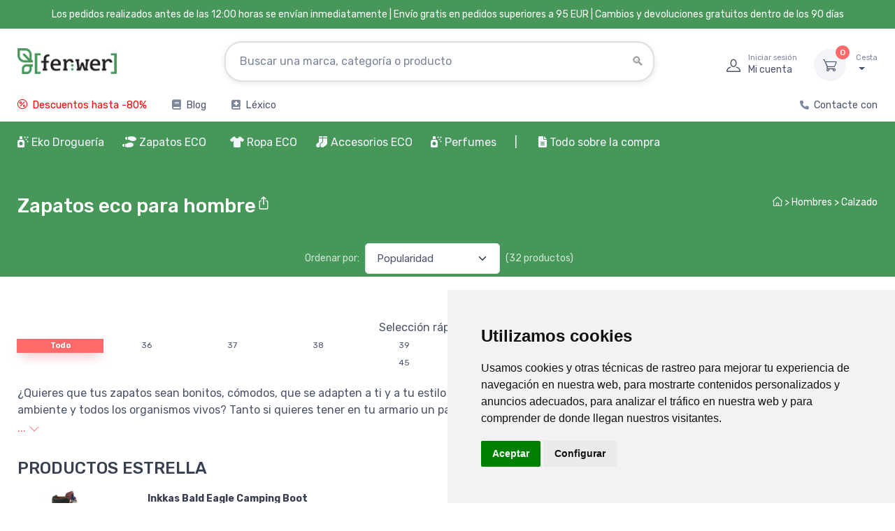

--- FILE ---
content_type: text/html; charset=UTF-8
request_url: https://www.ferwer.es/hombres-calzado
body_size: 37303
content:
<!DOCTYPE html>
<html lang="ES">
  <head>
      <title>Zapatos eco para hombre | Ferwer.es</title>
      <meta charset="utf-8">
    <meta name="description" content="¿Quieres que tus zapatos sean bonitos, cómodos, que se adapten a ti y a tu estilo de vida, y que estén fabricados de forma ética y sostenible,">
          <meta name="keywords" content="zapatos,eco,para,hombre,ferwer">
          <meta name="robots" content="index,follow">
<meta name="ahrefs-site-verification" content="0b3956eb4619e7835a48a06c3a4fa04dca4800667070e5599f903a9a485a38cf">
<meta name="viewport" content="width=device-width, initial-scale=1">
<link rel="canonical" href="https://www.ferwer.es/hombres-calzado">
    <link rel="apple-touch-icon" sizes="120x120" href="/apple-touch-icon-120x120-precomposed.png">
    <link rel="apple-touch-icon" sizes="160x160" href="/apple-touch-icon.png">
    <link rel="icon" type="image/png" sizes="32x32" href="/favicon-32x32.png">
    <link rel="icon" type="image/png" sizes="16x16" href="/favicon-16x16.png">
    <link rel="manifest" href="/site.webmanifest">
    <link rel="mask-icon" color="#fe6a6a" href="/safari-pinned-tab.svg">
    <meta name="msapplication-TileColor" content="#ffffff">
    <meta name="theme-color" content="#ffffff">
    <meta name="google" content="notranslate">
    <meta name="author" content="Ferwer">
    <meta name="p:domain_verify" content="48bb989765e3f556028baf74539b03b7">
    <link rel="preconnect" href="https://www.googletagmanager.com">
    <link rel="preconnect" href="https://c.imedia.cz">
    <link rel="preconnect" href="https://c.seznam.cz">
    <link rel="preconnect" href="https://www.google-analytics.com">

<link rel="stylesheet" media="screen" href="/vendor/nouislider/dist/nouislider.min.css"><link rel="stylesheet" media="screen" href="/css/col-xs.css?v=4">
<link rel="stylesheet" media="screen" href="/vendor/tiny-slider/dist/tiny-slider.css">
<link rel="stylesheet" media="screen" href="/css/theme_min_ext.css">
<link rel="stylesheet" media="screen" href="/css/custom.css?v=4">
<link rel="stylesheet" media="screen" href="/css/newmenu.css?v=4">
<link rel="stylesheet" href="/fontawesome/css/all.css">
<link rel="stylesheet" media="screen" href="/vendor/simplebar/dist/simplebar.min.css">

<link rel="alternate" hreflang="x-default" href="https://www.ferwer.cz/muzi-obuv">
<link rel="alternate" hreflang="cs" href="https://www.ferwer.cz/muzi-obuv">
<link rel="alternate" hreflang="de" href="https://www.ferwer.de/manner-schuhe">
<link rel="alternate" hreflang="de-at" href="https://www.ferwer.at/manner-schuhe">
<link rel="alternate" hreflang="en-gb" href="https://www.ferwer.com/men-footwear">
<link rel="alternate" hreflang="es" href="https://www.ferwer.es/hombres-calzado">
<link rel="alternate" hreflang="fr" href="https://www.ferwer.fr/hommes-chaussures">
<link rel="alternate" hreflang="fr-be" href="https://www.ferwer.be/hommes-chaussures">
<link rel="alternate" hreflang="it" href="https://www.ferwer.it/uomini-calzature">
<link rel="alternate" hreflang="hu" href="https://www.ferwer.hu/labbeli">
<link rel="alternate" hreflang="nl" href="https://www.ferwer.nl/heren-schoeisel">
<link rel="alternate" hreflang="sk" href="https://www.ferwer.sk/muzi-obuv">
<link rel="alternate" hreflang="pt-pt" href="https://www.ferwer.pt/homens-cal-ado">
<link rel="alternate" hreflang="sl" href="https://www.ferwer.si/moski-obutev">
<link rel="alternate" hreflang="da" href="https://www.ferwer.dk/m-nd-fodt-j">
<link rel="alternate" hreflang="pl" href="https://www.ferwer.pl/m-czy-ni-obuwie">
<link rel="canonical" href="https://ferwer.es/hombres-calzado">
<style>
@media (max-width: 400px) {
          .menu-text {
            display: none;
          }
        }
        
.fliper_image {
    left:0;
    position:absolute;
    right:0;
    top:0;
    opacity:0;
    margin-left: auto;
    margin-right: auto;
}
.product-card:hover .fliper_image{
    opacity:1;
    filter:alpha(opacity=100);
    background-color: white;
}
.autocomplete {
  /*the container must be positioned relative:*/
  position: relative;
  display: inline-block;
}
.autocomplete-items {
  font-size: 13px!important;
  position: absolute;
  border: 1px solid #CCCCCC;
  border-bottom: none;
  border-top: none;
  z-index: 99;
  /*position the autocomplete items to be the same width as the container:*/
  top: 100%;
  left: 0;
  right: 0;
}
.autocomplete-items div {
  padding: 5px;
  cursor: pointer;
  background-color: #FFFFFF;
  border-bottom: 1px solid #CCCCCC;
}
.autocomplete-items div:hover {
  /*when hovering an item:*/
  background-color: #FFFFFF;
}
.autocomplete-active {
  /*when navigating through the items using the arrow keys:*/
  background-color: DodgerBlue !important;
  color: #ffffff;
}

@media (min-width: 993px) {
  .mh {
    display: none!important;
  }
  .ms {
    display: inherit!important;
  }
  .searchform {
     width: 50%!important;
  }
}
@media (max-width: 992px) {
  .mh {
    display: inherit!important;
  }
  .ms {
    display: none!important;
  }
  .searchform {
     width: 1px!important;
  }
  .menu_images {
   display: none!important;
  }
}

@media (max-width: 332px) {
  .topbar-text {
    font-size:  12px;
  }
}

@media (max-width: 992px) {
  .pipe {
    display:  none;
  }
}

@media (min-width: 992px) {
  .ekomenu {
    width: 800px;
  }
}

@media (min-width: 1100px) and (max-width: 1250px) {
  .navbar-nav {
    font-size: 14px!important;
  }
}

@media (max-width: 1099px) {
  .navbar-nav {
    font-size: 12px;
  }
}

@media screen and (max-width: 767px) {
    #header_desktop, #header_desktop2 {
        display: none;
    }
}
</style>

<script src="/js/lazysizes.min.js" async></script>


<script src="/js/jquery-3.6.0.min.js" ></script><script>
document.addEventListener("DOMContentLoaded", function(event) {
  pixels = window.innerWidth;
  if(pixels>992) {
    var a = document.getElementById('ekobutton'); //or grab it by tagname etc
    //a.href = "/farmacia-ecologica?full=1";
  }
});

function n(url) {
    if(url) document.location.href=url;
}
</script>


<script>
window.dataLayer = window.dataLayer || [];
function gtag(){
  dataLayer.push(arguments);
}
gtag('consent', 'default', {
  'ad_storage': 'denied',
  'ad_user_data': 'denied',
  'ad_personalization': 'denied',
  'analytics_storage': 'denied'
});
</script>

<script type="text/javascript" src="//www.termsfeed.com/public/cookie-consent/4.1.0/cookie-consent.js" charset="UTF-8"></script>
<script type="text/javascript" charset="UTF-8">
document.addEventListener('DOMContentLoaded', function () {
cookieconsent.run({"notice_banner_type":"simple","consent_type":"express","palette":"light","language":"es","page_load_consent_levels":["strictly-necessary"],"notice_banner_reject_button_hide":true,"preferences_center_close_button_hide":false,"page_refresh_confirmation_buttons":false,"website_name":"Ferwer.es","domain":"ferwer.es",
  "callbacks": {
    "scripts_specific_loaded": (level) => {
      switch(level) {
        case 'targeting':
          gtag('consent', 'update', {
            'ad_storage': 'granted',
            'ad_user_data': 'granted',
            'ad_personalization': 'granted',
            'analytics_storage': 'granted'
          });
          break;
      }
    }
  },
  "callbacks_force": true
});
});
</script>
<script type="text/plain" data-cookie-consent="targeting" async src="https://www.googletagmanager.com/gtag/js?id=UA-122471947-7" data-keepinline></script>
<script type="text/plain" data-cookie-consent="targeting" data-keepinline>
    window.dataLayer = window.dataLayer || [];
    function gtag(){dataLayer.push(arguments);}
    gtag('js', new Date());
    gtag('config', 'UA-122471947-7');
    gtag('config', 'AW-962419550', { ' allow_enhanced_conversions':true } ) ;
  gtag('event', 'page_view', {'send_to': 'AW-962419550',
   'ecomm_pagetype': 'home'
  });
   
    
</script>


<!-- Meta Pixel Code -->
<script>
!function(f,b,e,v,n,t,s)
{if(f.fbq)return;n=f.fbq=function(){n.callMethod?
n.callMethod.apply(n,arguments):n.queue.push(arguments)};
if(!f._fbq)f._fbq=n;n.push=n;n.loaded=!0;n.version='2.0';
n.queue=[];t=b.createElement(e);t.async=!0;
t.src=v;s=b.getElementsByTagName(e)[0];
s.parentNode.insertBefore(t,s)}(window, document,'script',
'https://connect.facebook.net/en_US/fbevents.js');
fbq('init', '269329529172768');
fbq('track', 'PageView');
</script>
<noscript><img height="1" width="1" style="display:none" alt="facebook" src="https://www.facebook.com/tr?id=269329529172768&ev=PageView&noscript=1"></noscript>
<!-- End Meta Pixel Code -->
  </head>
  <!-- Body-->
  <body>




    <main class="page-wrapper">
      <!-- Navbar 3 Level (Light)-->
      <header class="shadow-sm">
        <!-- Topbar-->


        <div class="topbar topbar-dark bg-dark" style="background-color:#469759!important;">
          <div class="container" style="display:block!important;text-align:center!important;background-color:#469759;">
              <div class="topbar-text" style="color:white!important;"><span id="header_desktop">Los pedidos realizados antes de las 12:00 horas se envían inmediatamente | </span>Envío gratis en pedidos superiores a 95 EUR<span id="header_desktop2"> | Cambios y devoluciones gratuitos dentro de los 90 días</span></div>
          </div>
        </div>




        <!--</div>-->
        <!-- Remove "navbar-sticky" class to make navigation bar scrollable with the page.-->
        <div class="bg-light">
          <div class="navbar navbar-expand-lg navbar-light">
            <div class="container" id="fwlogoc"><a class="navbar-brand d-none d-sm-block flex-shrink-0" href="/"><img src="/img/ferwer-logo.webp" width="142" height="42" alt="Zapatos eco para hombre | Ferwer.es"></a><a class="navbar-brand d-sm-none flex-shrink-0 me-2" href="/"><img src="/img/ferwer-logo.webp" width="87" height="25" alt="Zapatos eco para hombre | Ferwer.es"></a>
              <form autocomplete="off" action="/search?term=" class="searchform">

              <div class="input-group d-none d-lg-flex mx-4 autocomplete" style=padding-top:15px>
                                  <input name="searchbox" class="form-control rounded-end pe-5" id="searchbox" type="text" placeholder="Buscar una marca, categoría o producto"><i class="ci-search position-absolute end-0 translate-middle-y text-muted fs-base me-3" style="top:60%"></i>
              </div>
              <input type="submit" style="visibility: hidden;height:1px;">

              </form>
              <div class="navbar-toolbar d-flex flex-shrink-0 align-items-center">

                <button class="navbar-toggler" type="button" data-bs-toggle="collapse" data-bs-target="#navbarCollapse"><span style="padding-right:10px" class="menu-text">Menú</span><span class="navbar-toggler-icon"></span></button>
                  
                <button class="navbar-toggler mobile-search-trigger-header" type="button"><i class="ci-search"></i></button>
                
                                    <a class="navbar-tool ms-1 ms-lg-0 me-n1 me-lg-2" href="#signin-modal" data-bs-toggle="modal">
                                    <div class="navbar-tool-icon-box"><i class="navbar-tool-icon ci-user"></i></div>
                                    <div class="navbar-tool-text ms-n3"><small>Iniciar sesión</small>Mi cuenta</div>
                                    </a>

                <div class="navbar-tool dropdown ms-3"><a class="navbar-tool-icon-box bg-secondary dropdown-toggle" href="/cart"><span class="navbar-tool-label" id="cart_pieces">0</span><i class="navbar-tool-icon ci-cart"></i></a><a class="navbar-tool-text" href="/cart"><small>Cesta</small><span id=cart_total></span></a>
                  <!-- Cart dropdown-->
                </div>
              </div>
            </div>
          </div>
                        <div class="navbar navbar-expand-lg navbar-light navbar-stuck-menu mt-n2 pt-0">
                <div class="container">
                    <div class="collapse navbar-collapse justify-content-md-between">

                        <ul class="navbar-nav pe-lg-2 topsimplemenu">

                            <li class="nav-item"><a class="nav-link" href="/slevy" style="font-weight:normal;color:red">
                                    <i class="fas ci-percent" style="font-weight:normal;color:red;padding-right:3px"></i> Descuentos hasta -80%</a></li>


                            
                                                        <li class="nav-item"><a class="nav-link" href="/blog"><i class="fas fa-book" style="padding-right:3px;"></i> Blog</a></li>
                            
                            <li class="nav-item"><a class="nav-link" href="/lexico"><i class="fas fa-book-medical" style="padding-right:3px"></i> Léxico</a></li>

                        </ul>

                        <ul class="navbar-nav topsimplemenu2">

                                                                                    <li class="nav-item"><a class="nav-link" href="/contacte-con"><i class="fas fa-phone" style="font-size: 13px;padding-right:3px;"></i> Contacte con</a></li>
                        </ul>


                    </div>
                </div>

            </div>
            

          <div class="navbar navbar-expand-lg navbar-light navbar-stuck-menu mt-n2 pt-0 topgreenmenu"  style="">
            <div class="container" id="navbarCollapseWrapper">
              <div class="collapse navbar-collapse justify-content-md-start" id="navbarCollapse" style="width:100%;position:relative">
                <!-- Mobile padding replacement for hidden search -->
                <div class="d-lg-none" style="height: 1.5rem;"></div>

<form autocomplete="off" action="/search?term=" style="display: none;">
                <div class="input-group d-lg-none my-3"><i class="ci-search position-absolute top-50 start-0 translate-middle-y text-muted fs-base ms-3"></i>
                  <input name="searchbox" class="form-control rounded-start" type="text" placeholder="Buscar productos, marcas..." id="searchbox_mobile">
                </div>
</form>


<ul class="navbar-nav pe-lg-2 ">
    <li class="nav-item dropdown dropdown-center" id="ekomenu_dropdown">
        <a id="ekobutton" class="nav-link dropdown-toggle ps-lg-0 mh" data-bs-toggle="dropdown" style="cursor:pointer"><i class="fas fa-air-freshener"></i> Eko Droguería</a>
        <a id="ekobutton2" class="nav-link dropdown-toggle ps-lg-0 ms" style="cursor:pointer"><i class="fas fa-air-freshener"></i> Eko Droguería</a>
        <div class="dropdown-menu px-4 pb-6 ekomenu menu2">
            <div class="row">
                <div class="col-md-9" style="">
                    <div class="row" id="ed_content"></div>
                </div>
                <div class="col-md-3" style="border-left: 1px #EEEEEE solid" id="ed_vendors"></div>
            </div>
        </div>
    </li>
</ul><ul class="navbar-nav pe-lg-2 me-lg-2">
    <li class="nav-item dropdown dropdown-center" style="position: relative">
        <a class="nav-link dropdown-toggle ps-lg-0 mh" id="shoesbutton" data-bs-toggle="dropdown" style="cursor:pointer"><i class="fas fa-shoe-prints"></i> Zapatos ECO</a>
        <a class="nav-link dropdown-toggle ps-lg-0 ms" id="shoesbutton2" style="cursor:pointer"><i class="fas fa-shoe-prints"></i> Zapatos ECO</a>
        <div class="dropdown-menu px-2 pb-4 menu2 shoes">
            <div class="row">
                <div class="col-md-9" style="">
                    <div class="row" id="shoes_content"></div>
                </div>
                <div class="col-md-3" style="border-left: 1px #EEEEEE solid" id="shoes_vendors"></div>
            </div>
        </div>
    </li>
</ul>
<ul class="navbar-nav pe-lg-2 ">
    <li class="nav-item dropdown">
        <a class="nav-link dropdown-toggle ps-lg-0 mh" id="clothesbutton" data-bs-toggle="dropdown" style="cursor:pointer"><i class="fas fa-tshirt"></i> Ropa ECO</a>
        <a class="nav-link dropdown-toggle ps-lg-0 ms" id="clothesbutton2" style="cursor:pointer"><i class="fas fa-tshirt"></i> Ropa ECO</a>
        <div class="dropdown-menu px-2 pb-4 menu2">

            <div class="row">
                <div class="col-md-9" style="">
                    <div class="row" id="clothes_content"></div>
                </div>
                <div class="col-md-3" style="border-left: 1px #EEEEEE solid" id="clothes_vendors"></div>
            </div>

        </div>
    </li>
</ul>
<ul class="navbar-nav pe-lg-2 ">
    <li class="nav-item dropdown">
        <a class="nav-link dropdown-toggle ps-lg-0 mh" id="accbutton" data-bs-toggle="dropdown" style="cursor:pointer"><i class="fas fa-socks"></i> Accesorios ECO</a>
        <a class="nav-link dropdown-toggle ps-lg-0 ms" id="accbutton2" style="cursor:pointer"><i class="fas fa-socks"></i> Accesorios ECO</a>
        <div class="dropdown-menu px-2 pb-4 menu2">

            <div class="row">
                <div class="col-md-9" style="">
                    <div class="row" id="acc_content"></div>
                </div>
                <div class="col-md-3" style="border-left: 1px #EEEEEE solid" id="acc_vendors"></div>
            </div>

        </div>
    </li>
</ul>
<ul class="navbar-nav pe-lg-2 ">
    <li class="nav-item dropdown">
        <a class="nav-link dropdown-toggle ps-lg-0 mh" id="perfbutton" data-bs-toggle="dropdown" style="cursor:pointer"><i class="fas fa-air-freshener"></i> Perfumes</a>
        <a class="nav-link dropdown-toggle ps-lg-0 ms" id="perfbutton2" style="cursor:pointer"><i class="fas fa-air-freshener"></i> Perfumes</a>
        <div class="dropdown-menu px-2 pb-4 menu2">

            <div class="row">
                <div class="col-md-6" style="">
                    <div class="row" id="perf_content"></div>
                </div>
                <div class="col-md-6" style="border-left: 1px #EEEEEE solid" id="perf_vendors"></div>
            </div>

        </div>
    </li>
</ul>


<ul class="navbar-nav pe-lg-2" style="padding-bottom:0px;">

    <li class="nav-item d-none d-lg-block" style="margin-right:12px;"><a class="nav-link" style="padding-left:0px;padding-right:0px;"><span style="font-weight: normal;color:#ffffff" class="pipe">| </span></a></li>

    <li class="nav-item d-lg-none">
        <a class="nav-link" href="/slevy">
            <span style="display:inline-flex;align-items:center;gap:8px;background:#ffffff;border:1px solid #fe696a;color:#fe696a;padding:6px 12px;border-radius:999px;font-weight:700;box-shadow:0 1px 2px rgba(0,0,0,0.06);">
                <i class="fas fa-percent" style="color:#fe696a!important"></i>
                <span style="color:#fe696a">Descuentos hasta -80%</span>
            </span>
        </a>
    </li>

    
    <li class="nav-item dropdown"><a class="nav-link dropdown-toggle" href="#" data-bs-toggle="dropdown" data-bs-auto-close="outside"><i class="fas fa-file-alt">&nbsp;</i>Todo sobre la compra</a>
        <ul class="dropdown-menu">
                        <li><a class="dropdown-item ct" href="/transporte-y-pago">Transporte y pago</a></li><li><a class="dropdown-item ct" href="/cambios-devoluciones-y-reclamaciones">Cambios, devoluciones y reclamaciones</a></li><li><a class="dropdown-item ct" href="/programa-de-fidelidad">Programa de fidelidad</a></li><li><a class="dropdown-item ct" href="/contacte-con">Contacte con</a></li><li><a class="dropdown-item ct" href="/terminos-y-condiciones">Términos y condiciones</a></li><li><a class="dropdown-item ct" href="/sobre-nosotros">Quiénes somos</a></li><li><a class="dropdown-item ct" href="/como-medir-la-longitud-del-pie">Cómo medir la longitud del pie</a></li>        </ul>
    </li>

    
</ul>

<script>
    function fix_top_menu() {

        var pos = $('#navbarCollapse').position();
        var ncl = pos.left;

        var w = ($('#navbarCollapse').width()/100)*90;
        var dw = $('#navbarCollapse').width();

        var extra = 0;
        var uleft = 0;

        var l = 0;

        $(".menu2").each(function() {

            if(dw>=1400) {
                w = 1260;
                extra = 10;
                uleft = $(this).closest('ul').position().left;
            }

            if(w<1400) {
                w = $(document).width()-$(window).scrollLeft();
                w = 1260;
                extra = 15;
                uleft = $(this).closest('ul').position().left;
            }

            //console.log(uleft);
            //l = Math.round(((dw-w)/2) - uleft + $(window).scrollLeft() + extra);
            l = Math.round(((dw-w)/2) - uleft + $(window).scrollLeft() + extra);
            if(w>768) {
                //l = 0;
                $(this).attr('style', 'width: ' + w + 'px; left: '+ l +'px !important');
            }

        });

    }
    fix_top_menu();

    $(document).ready(function() {
        fix_top_menu();
        $( window ).resize(function() {
            fix_top_menu();
        });
        /*$('.dropdown-toggle').on('hover', function() {
        });*/
    });
</script>


<script>
    // menu-cs_cs
    var rendered = [];
    var fw_menu = [];
    var menu_loaded = false;

    function get_menu(repeat=0) {
        var xhr = new XMLHttpRequest();
        var suffix = '';
        if(repeat>0) suffix = (Date.now() % 1000) / 1000;
        if(repeat>3) return;
        xhr.open('GET', '/cache/menu-es_es.json?t=4' + suffix, false);
        xhr.onload = function () {
            if (xhr.status >= 200 && xhr.status < 300) {
                fw_menu = JSON.parse(xhr.responseText);
                //console.log(fw_menu);
                menu_loaded = true;
                //console.log("Initial menu load completed");
            } else {
                console.error('The request failed!');
                setTimeout(() => {
                    get_menu(repeat+1);
                }, "1000");


            }
        };
        xhr.onerror = function () {
            console.error('Network error');
        };
        xhr.send();
    }

    function render_menu(obj, items, toplink='', include_more=false, cols=4, force_dynamic_more=false) {
        var top_url = items['url'];
        var i = 1;
        var more = false;
        console.log("obj: " + obj);
        Object.keys(items).forEach(function(key) {
            var value = items[key];
            var box = value;
            var li = '';
            if(force_dynamic_more) include_more = false;
            console.log(Object.keys(box['items']).length);
            if(parseInt(Object.keys(box['items']).length)>4 && force_dynamic_more) {
                console.log("force more = true FOR " + obj);
                include_more = true;
            }

            for (let i = 0, keys = Object.keys(box['items']), len = keys.length; i < len; i++) {
                let key = keys[i];
                let value = box['items'][key];
                li += `<li class="widget-list-item"><a class="widget-list-link ct" href="/${value['url']}">${value['title']}</a></li>`;

                if (i === 3 && include_more) {
                    li += `<li class="widget-list-item"><a class="widget-list-link ct" href="/${box['url']}"><small class="text-bold">otras categorías</small></a></li>`;
                    break;
                }
            }

            var html = '<div class="col-12 col-md-' + cols + '">'
                + '<div class="menu-card">'
                +     '<div class="row d-none d-md-flex">'
                +         '<div class="col-sm-3 col-md-3 mt-4 pr-0 menu-img-col">'
                +             '<a href="/' + box['url'] + '"><img src="' + box['image'] + '" class="img-thumbnail2 rounded-circle align-left" alt="' + box['title'] + '"></a>'
                +         '</div>'
                +         '<div class="col-sm-9 col-md-9 mt-4">'
                +             '<a href="/' + box['url'] + '"><h6 class="fs-base mb-3 menu-section-title ct">' + box['title'] + '</h6></a>'
                +             '<ul class="widget-list">' + li + '</ul>'
                +         '</div>'
                +     '</div>'
                +     '<div class="row align-items-center menu-header d-md-none">'
                +         '<div class="col-2 pr-0 menu-img-col">'
                +             '<a href="/' + box['url'] + '"><img src="' + box['image'] + '" class="img-thumbnail2 rounded-circle align-left" alt="' + box['title'] + '"></a>'
                +         '</div>'
                +         '<div class="col-10 menu-content-col">'
                +             '<a href="/' + box['url'] + '"><h6 class="fs-base mb-3 menu-section-title ct">' + box['title'] + '</h6></a>'
                +         '</div>'
                +     '</div>'
                +     '<div class="row d-md-none">'
                +         '<div class="col-12">'
                +             '<ul class="widget-list">' + li + '</ul>'
                +         '</div>'
                +     '</div>'
                + '</div>'
                + '</div>';

            let parent = document.getElementById(obj);
            parent.insertAdjacentHTML('beforeend', html);
            rendered[obj] = true;
        });
    }

    function render_vendors(obj, vendors, cols_=6) {
        var vendorItems = [];
        Object.keys(vendors).forEach(function(key) {
            var vendor = vendors[key];
            if (vendor['url'] && vendor['title']) {
                vendorItems.push(vendor);
            }
        });

        // Značky jsou již seřazeny podle prodejů z SQL dotazu - zachováme pořadí

        // Vypočítat počet sloupců
        var numCols = Math.floor(12 / cols_);
        // Vypočítat počet položek na sloupec (zaokrouhleno nahoru)
        var itemsPerCol = Math.ceil(vendorItems.length / numCols);
        
        // Rozdělit značky do sloupců pro vertikální řazení
        var columns = [];
        for (var i = 0; i < numCols; i++) {
            columns[i] = [];
        }
        
        // Naplnit sloupce vertikálně (shora dolů)
        for (var i = 0; i < vendorItems.length; i++) {
            var colIndex = Math.floor(i / itemsPerCol);
            columns[colIndex].push(vendorItems[i]);
        }
        
        // Vykreslení sloupců
        var cols = '';
        for (var colIndex = 0; colIndex < numCols; colIndex++) {
            if (columns[colIndex].length > 0) {
                cols += '<div class="col-6 col-md-' + cols_ + '">';
                columns[colIndex].forEach(function(vendor) {
                    cols += '<a class="widget-list-link ct d-block" href="/' + vendor['url'] + '">' + vendor['title'] + '</a>';
                });
                cols += '</div>';
            }
        }

        if (obj == 'perf_vendors') cols += '<div class="col-12 col-md-12 mt-3"><a href="/marcas-de-perfumes" class="widget-list-link ct">Todas las marcas</a></div>';

        var html = '<h6 class="fs-base mb-3 mt-4 menu-section-title">Marcas favoritas</h6>'
            + '<div class="row">'
            + cols
            + '</div>';
        let parent = document.getElementById(obj);
        parent.insertAdjacentHTML('beforeend', html);
        rendered[obj] = true;
    }

    function render_eco(key, value) {
        //var startTime = performance.now();
        if(key=="box") {
            obj = 'ed_content';
            if(rendered[obj] == true) return;
            render_menu(obj, value, '', false, 4, true);
        }
        if(key=="vendors") {
            obj = 'ed_vendors';
            if(rendered[obj] == true) return;
            render_vendors(obj, value);
        }
        //var endTime = performance.now();
        //console.log("ecod menu render time: " + (endTime-startTime) + 'ms')
    }

    function render_shoes(key, value) {
        //var startTime = performance.now();
        if(!menu_loaded) get_menu();
        if(key=="box") {
            obj = 'shoes_content';
            if(rendered[obj] == true) return;
            render_menu(obj, value);
        }
        if(key=="vendors") {
            obj = 'shoes_vendors';
            if(rendered[obj] == true) return;
            render_vendors(obj, value);
        }
        //var endTime = performance.now();
        //console.log("shoes menu render time: " + (endTime-startTime) + 'ms')
    }

    function render_clothes(key, value) {
        //var startTime = performance.now();
        if(!menu_loaded) get_menu();
        if(key=="box") {
            obj = 'clothes_content';
            if(rendered[obj] == true) return;
            render_menu(obj, value);
        }
        if(key=="vendors") {
            obj = 'clothes_vendors';
            if(rendered[obj] == true) return;
            render_vendors(obj, value);
        }
        //var endTime = performance.now();
        //console.log("clothes menu render time: " + (endTime-startTime) + 'ms')
    }

    function render_acc(key, value) {
        //var startTime = performance.now();
        if(!menu_loaded) get_menu();
        if(key=="box") {
            obj = 'acc_content';
            if(rendered[obj] == true) return;
            //render_menu(obj, value);
            render_menu(obj, value, '', false, 4, false);
        }
        if(key=="vendors") {
            obj = 'acc_vendors';
            if(rendered[obj] == true) return;
            render_vendors(obj, value);
        }
        //var endTime = performance.now();
        //console.log("clothes menu render time: " + (endTime-startTime) + 'ms')
    }

    function render_biof(key, value) {
        //var startTime = performance.now();
        if(!menu_loaded) get_menu();
        if(key=="box") {
            obj = 'biof_content';
            if(rendered[obj] == true) return;
            render_menu(obj, value, '', false, 6, true);
        }
        if(key=="vendors") {
            obj = 'biof_vendors';
            if(rendered[obj] == true) return;
            render_vendors(obj, value, 4);
        }
        //var endTime = performance.now();
        //console.log("bio food menu render time: " + (endTime-startTime) + 'ms')
    }

    function render_perf(key, value) {
        //var startTime = performance.now();
        if(!menu_loaded) get_menu();
        if(key=="box") {
            obj = 'perf_content';
            if(rendered[obj] == true) return;
            render_menu(obj, value, '', false, 6, false);
        }
        if(key=="vendors") {
            obj = 'perf_vendors';
            if(rendered[obj] == true) return;
            render_vendors(obj, value, 4);
        }
        //var endTime = performance.now();
        //console.log("bio food menu render time: " + (endTime-startTime) + 'ms')
    }

    document.getElementById("ekobutton").addEventListener("click", function(){
        if(!menu_loaded) get_menu();
        Object.keys(fw_menu['ecod']).forEach(function(key) {
            render_eco(key, fw_menu['ecod'][key]);
        });
    });
    document.getElementById("ekobutton2").addEventListener("mouseover", function(){
        if(!menu_loaded) get_menu();
        Object.keys(fw_menu['ecod']).forEach(function(key) {
            render_eco(key, fw_menu['ecod'][key]);
        });
    });

    document.getElementById("shoesbutton").addEventListener("click", function(){
        if(!menu_loaded) get_menu();
        Object.keys(fw_menu['shoes']).forEach(function(key) {
            render_shoes(key, fw_menu['shoes'][key]);
        });
    });
    document.getElementById("shoesbutton2").addEventListener("mouseover", function(){
        if(!menu_loaded) get_menu();
        Object.keys(fw_menu['shoes']).forEach(function(key) {
            render_shoes(key, fw_menu['shoes'][key]);
        });
    });

    document.getElementById("clothesbutton").addEventListener("click", function(){
        if(!menu_loaded) get_menu();
        Object.keys(fw_menu['clothes']).forEach(function(key) {
            render_clothes(key, fw_menu['clothes'][key]);
        });
    });
    document.getElementById("clothesbutton2").addEventListener("mouseover", function(){
        if(!menu_loaded) get_menu();
        Object.keys(fw_menu['clothes']).forEach(function(key) {
            render_clothes(key, fw_menu['clothes'][key]);
        });
    });

    document.getElementById("accbutton").addEventListener("click", function(){
        if(!menu_loaded) get_menu();
        Object.keys(fw_menu['acc']).forEach(function(key) {
            render_acc(key, fw_menu['acc'][key]);
        });
    });
    document.getElementById("accbutton2").addEventListener("mouseover", function(){
        if(!menu_loaded) get_menu();
        Object.keys(fw_menu['acc']).forEach(function(key) {
            render_acc(key, fw_menu['acc'][key]);
        });
    });

    
    document.getElementById("perfbutton").addEventListener("click", function(){
        if(!menu_loaded) get_menu();
        Object.keys(fw_menu['perf']).forEach(function(key) {
            render_perf(key, fw_menu['perf'][key]);
        });
    });
    document.getElementById("perfbutton2").addEventListener("mouseover", function(){
        if(!menu_loaded) get_menu();
        Object.keys(fw_menu['perf']).forEach(function(key) {
            render_perf(key, fw_menu['perf'][key]);
        });
    });

</script>
              </div>
            </div>
          </div>
        </div>


      </header>









      <!-- Page Title-->
      <div class="page-title-overlap pt-4" style="background-color:#469759;">
        <div class="container d-lg-flex justify-content-between py-2">
          <div class="order-lg-2 mb-3 mb-lg-0 pt-lg-2">







<style>
  .breadcrumb_my {
    color:white;
    font-size: 14px;
  }
</style>

<center>
<span class="breadcrumb_my">
<a class="text-nowrap breadcrumb_my" href="/"><i class="ci-home"></i></a> 


 > <a href="/hombres" class="breadcrumb_my">Hombres</a> > <a href="/hombres-calzado" class="breadcrumb_my">Calzado</a>

</span>
</center>











          </div>
          <div class="order-lg-1 pe-lg-4 text-center text-lg-start">
            <div style="display: flex; align-items: center; justify-content: space-between; margin-bottom: 15px; min-height: 50px;"><h1 class="h3 text-light mb-0">Zapatos eco para hombre</h1>
<span class="share-wrapper">
        <button class="share-button" aria-label="Share">
            <svg viewBox="0 0 20 20" width="22" height="22" style="fill:white">
                <path d="M9.99,1a.673.673,0,0,0-.461.192L6.862,3.807a.646.646,0,0,0-.183.637.659.659,0,0,0,.477.468.677.677,0,0,0,.649-.18l1.528-1.5v8.23a.654.654,0,0,0,.33.574.684.684,0,0,0,.673,0,.651.651,0,0,0,.33-.574V3.232l1.53,1.5a.675.675,0,0,0,.648.18.661.661,0,0,0,.477-.468.646.646,0,0,0-.183-.637L10.471,1.192A.671.671,0,0,0,9.99,1Z"/>
                <path d="M6,6.23A1.992,1.992,0,0,0,4,8.192v7.846A1.991,1.991,0,0,0,6,18h8a1.991,1.991,0,0,0,2-1.962V8.192a1.991,1.992,0,0,0-2-1.961H12.667V7.539H14a.65.65,0,0,1,.667.653v7.846a.65.65,0,0,1-.667.654H6a.65.65,0,0,1-.667-.654V8.192A.65.65,0,0,1,6,7.539H7.333V6.23Z"/>
            </svg>
        </button>

        <div class="share-menu">
            <a href="#" class="share-item" onclick="shareOnFacebook()">
                <svg viewBox="0 0 24 24" width="16" height="16">
                    <path d="M24 12.073c0-6.627-5.373-12-12-12s-12 5.373-12 12c0 5.99 4.388 10.954 10.125 11.854v-8.385H7.078v-3.47h3.047V9.43c0-3.007 1.792-4.669 4.533-4.669 1.312 0 2.686.235 2.686.235v2.953H15.83c-1.491 0-1.956.925-1.956 1.874v2.25h3.328l-.532 3.47h-2.796v8.385C19.612 23.027 24 18.062 24 12.073z"/>
                </svg>
                Facebook
            </a>
            <a href="#" class="share-item" onclick="shareOnTwitter()">
                <svg viewBox="0 0 24 24" width="16" height="16">
                    <path d="M18.244 2.25h3.308l-7.227 8.26 8.502 11.24H16.17l-5.214-6.817L4.99 21.75H1.68l7.73-8.835L1.254 2.25H8.08l4.713 6.231zm-1.161 17.52h1.833L7.084 4.126H5.117z"/>
                </svg>
                X (Twitter)
            </a>
            <a href="#" class="share-item" onclick="copyLink()">
                <svg viewBox="0 0 24 24" width="16" height="16">
                    <path d="M16 1H4c-1.1 0-2 .9-2 2v14h2V3h12V1zm3 4H8c-1.1 0-2 .9-2 2v14c0 1.1.9 2 2 2h11c1.1 0 2-.9 2-2V7c0-1.1-.9-2-2-2zm0 16H8V7h11v14z"/>
                </svg>
                Compartir enlace            </a>
        </div>
    </span>

<style>
    .share-wrapper {
        position: relative;
        display: inline-block;
    }

    .share-button {
        background: none;
        border: none;
        cursor: pointer;
        padding: 0;
        display: inline-flex;
        align-items: center;
    }

    .share-button svg {
        fill: currentColor;
    }

    .share-menu {
        display: none;
        position: absolute;
        background: white;
        box-shadow: 0 2px 8px rgba(0,0,0,0.15);
        border-radius: 8px;
        top: 100%;
        right: 0;
        margin-top: 4px;
        min-width: 180px;
        z-index: 1000;
    }

    .share-menu.show {
        display: block;
    }

    .share-item {
        display: flex;
        align-items: center;
        gap: 8px;
        padding: 8px 16px;
        text-decoration: none;
        color: #333;
        font-size: 14px;
    }

    .share-item:hover {
        background-color: #f5f5f5;
    }

    .share-item svg {
        fill: currentColor;
    }
</style>

<script>
    document.querySelectorAll('.share-button').forEach(button => {
        button.addEventListener('click', function(e) {
            e.stopPropagation();
            const menu = this.nextElementSibling;
            menu.classList.toggle('show');

            document.addEventListener('click', function closeMenu(e) {
                if (!e.target.closest('.share-wrapper')) {
                    menu.classList.remove('show');
                    document.removeEventListener('click', closeMenu);
                }
            });
        });
    });

    function shareOnFacebook() {
        window.open('https://www.facebook.com/sharer/sharer.php?u=' + encodeURIComponent(window.location.href));
    }

    function shareOnTwitter() {
        window.open('https://twitter.com/intent/tweet?url=' + encodeURIComponent(window.location.href));
    }

    function copyLink() {
        navigator.clipboard.writeText(window.location.href);
        alert('El enlace se ha copiado al portapapeles');
    }
</script></div>          </div>
        </div>
      </div>
      <div class="container pb-5 mb-2 mb-md-4">
        <div class="row">



          <!-- Content  -->
          <section class="col-lg-12 cat_pad_section">

<table border=0>
  <tr><td width=33%>&nbsp;</td>
    <td width=33%>

            <!-- Toolbar-->
            <div class="d-flex justify-content-center justify-content-sm-between align-items-center pt-2 pb-4 pb-sm-5">

              <div class="d-flex flex-wrap tridit_dle mh_cat">

                <div class="d-flex align-items-center flex-nowrap me-3 me-sm-4 pb-3">
                  <label class="text-light opacity-75 text-nowrap fs-sm me-2 d-sm-block" for="sorting">Ordenar por:</label>
                  <select class="form-select" id="sorting" onchange="location.href='/hombres-calzado?size=&price=&color=&sort='+this.value">
                    <option>Popularidad</option>
                    <option value=1 >A - Z del nombre</option>
                    <option value=2 >El nombre de la Z - A</option>
                    <option value=3 >Precios - desde el más caro</option>
                    <option value=4 >Precios - desde el más barato</option>
                  </select><span class="fs-sm text-light opacity-75 text-nowrap ms-2 d-none d-md-block"> (32 productos)</span>
                </div>


              </div>

    </td>
    <td width=33%>&nbsp;</td>
  </tr></table>











            </div>





          












          <div style=text-align:center;padding-top:0px class=rychly_vyber>Selección rápida de tallas:<br><div class="page-item active horizontal" style=margin:0px!important><a class="page-link" href="/hombres-calzado" style=font-weight:bold;font-size:11px!important;padding:2px>Todo</a></div><div class="page-item horizontal " style="margin:0px!important"><a style=font-size:12px!important;padding:3px class="page-link" href="/hombres-calzado?size=28&price=&brand=&color=&sort=">36</a></div><div class="page-item horizontal " style="margin:0px!important"><a style=font-size:12px!important;padding:3px class="page-link" href="/hombres-calzado?size=29&price=&brand=&color=&sort=">37</a></div><div class="page-item horizontal " style="margin:0px!important"><a style=font-size:12px!important;padding:3px class="page-link" href="/hombres-calzado?size=30&price=&brand=&color=&sort=">38</a></div><div class="page-item horizontal " style="margin:0px!important"><a style=font-size:12px!important;padding:3px class="page-link" href="/hombres-calzado?size=31&price=&brand=&color=&sort=">39</a></div><div class="page-item horizontal " style="margin:0px!important"><a style=font-size:12px!important;padding:3px class="page-link" href="/hombres-calzado?size=32&price=&brand=&color=&sort=">40</a></div><div class="page-item horizontal " style="margin:0px!important"><a style=font-size:12px!important;padding:3px class="page-link" href="/hombres-calzado?size=33&price=&brand=&color=&sort=">41</a></div><div class="page-item horizontal " style="margin:0px!important"><a style=font-size:12px!important;padding:3px class="page-link" href="/hombres-calzado?size=34&price=&brand=&color=&sort=">42</a></div><div class="page-item horizontal " style="margin:0px!important"><a style=font-size:12px!important;padding:3px class="page-link" href="/hombres-calzado?size=35&price=&brand=&color=&sort=">43</a></div><div class="page-item horizontal " style="margin:0px!important"><a style=font-size:12px!important;padding:3px class="page-link" href="/hombres-calzado?size=36&price=&brand=&color=&sort=">44</a></div><div class="page-item horizontal " style="margin:0px!important"><a style=font-size:12px!important;padding:3px class="page-link" href="/hombres-calzado?size=37&price=&brand=&color=&sort=">45</a></div><div class="page-item horizontal " style="margin:0px!important"><a style=font-size:12px!important;padding:3px class="page-link" href="/hombres-calzado?size=38&price=&brand=&color=&sort=">46</a></div>      </div>



<style>
.horizontal {
  display:inline-block;
  width: 10%;
}
</style>












<style>
@media (min-width: 993px) {
  .mh_cat {
    display: inherit!important;
    }
  .ms_cat {
    display: none!important;
    }
  .rychly_vyber {
    margin-bottom: 20px!important;
  }
}
@media (max-width: 992px) {
   .mh_cat {
      display: none!important;
      }
  .rychly_vyber {
    margin-top:  90px!important;
    margin-bottom: -50px!important;
  }
  .ms_cat {
      display: inherit!important;
      }
  .tridit_dle {
    margin: 0 auto!important;
  }
  .pt-4 {
    padding-top: 5px!important;
  }
  .pb-sm-5 {
    padding-bottom: 1rem!important;
  }
  .py-2 {
    padding-bottom: 0px!important;
  }
.cat_pad {
    padding-top: 90px!important;
    }
.breadcrumb {
  /*display: none;*/
}
  .cat_pad {
    padding-top:  90px;
    margin-left: 5px;
    margin-right: 5px;
  }
  .cat_pad_section {
    padding-left: 5px;
    padding-right: 5px;
  }
  .page-title-overlap {
    padding-bottom: 0.075rem;
  }
  .search-categories-mobile {
    padding-top: 90px !important;
  }
}

</style>

            <!-- Products grid-->
            <div class="row cat_pad">



<div class="catdesc catclosed">¿Quieres que tus zapatos sean bonitos, cómodos, que se adapten a ti y a tu estilo de vida, y que estén fabricados de forma ética y sostenible, respetando el medio ambiente y todos los organismos vivos? Tanto si quieres tener en tu armario un par de zapatos decentes para el trabajo, otros para eventos culturales, zapatillas de deporte para pasear, zapatos para correr y chanclas para las vacaciones, o simplemente buscas un par o dos que puedas usar todo el año y para todas las ocasiones, ¡encontrarás lo que buscas en Ferwer! Porque hay calzado ecológico de, literalmente, todo el mundo en un solo lugar. Por ejemplo, puedes llevar zapatos de Inkkas , una marca que crea sus productos según los principios del comercio justo en México a partir de tejidos elaborados con métodos artesanales tradicionales en Perú, la marca brasileña Perky y sus zapatos fabricados con materiales naturales y reciclables, o Ecoalf , que se fabrica a partir de residuos pescados en el mar Mediterráneo.<br><br>Ya sea que salgas a la ciudad o al campo, hay un zapato para elegir en Ferwer. Las zapatillas deportivas de colores con motivos tradicionales alegrarán los días grises de la ciudad, las chanclas ligeras le servirán para viajar o relajarse en la playa, las zapatillas slip-on son perfectas para la comodidad diaria y los zapatos altos de invierno le protegerán del frío y las heladas.<br><br>Todas las marcas que encontrarás en Ferwer producen sus productos de forma ética y sostenible, haciendo hincapié en el uso de recursos renovables o naturales, el reciclaje de materiales de desecho, el trato ético y justo de los fabricantes y sus empleados, y el respeto por el medio ambiente y todos los seres vivos. Detrás de cada una hay personas interesantes e inspiradoras, cada una tiene su propia historia, de la que puedes formar parte comprando.<br><br></div><p><a href="javascript:void(0)" class="catmore">... <svg xmlns="http://www.w3.org/2000/svg" width="16" height="16" fill="currentColor" class="bi bi-chevron-down" viewBox="0 0 16 16">
  <path fill-rule="evenodd" d="M1.646 4.646a.5.5 0 0 1 .708 0L8 10.293l5.646-5.647a.5.5 0 0 1 .708.708l-6 6a.5.5 0 0 1-.708 0l-6-6a.5.5 0 0 1 0-.708z"/>
</svg></a></p><style>@media only screen and (max-width: 640px) { .top_products_wrapper .top_products_item { padding:8px 0; margin-bottom:8px; } .top_products_wrapper .tpi_wrapper { align-items:center; } .top_products_wrapper .tpi_image { display:block !important; width:110px; margin-right:12px; text-align:center; } .top_products_wrapper .tpi_image img { max-width:100px !important; max-height:100px !important; display:block; margin:0 auto; } .top_products_wrapper .tpi_desc { padding-top:0; } .top_products_wrapper .tpi_desc h3 { font-size:0.95rem; margin-bottom:2px; } .top_products_wrapper .tpi_price { margin-right:6px; min-width:60px; } .top_products_wrapper .tpi_buy { padding:6px; max-width:120px; } }</style><style>@media only screen and (max-width: 640px) { .top_products_wrapper .tpi_price .promo_price { font-size:0.9rem; } .top_products_wrapper .tpi_price .lt { font-size:0.75rem; } }</style><div class="top_products_wrapper"><h4>PRODUCTOS ESTRELLA</h4>               <div class="top_products_item">

          <div class="tpi_wrapper">
              <div class="tpi_image hidem">
                  <a href="inkkas_bald-eagle-camping-boot">
                    <img src="/images/bald-eagle-camping-boot-1-m.webp" alt="Inkkas Bald Eagle Camping Boot">
                  </a>
              </div>
              <div class="tpi_desc">
                  <h3 class="product-title fs-sm top-products-title"><a href="inkkas_bald-eagle-camping-boot">Inkkas Bald Eagle Camping Boot</a></h3>
                  <p class="hidem">¿Sabes cómo es el mundo a vista de pájaro? Vuela con Inkkas. Un nuevo par de botas de camping de gran comodidad tiene un águila americana bajo el ala.</p>
              </div>
          </div>

          <div class="tpi_stock hidem">
              
          </div>

          <div class="tpi_price"><p class="lt"> 100,90 € </p><p class="promo_price">50,46 €</p>
          </div>

          <div class="tpi_buy">
              <button class="btn btn-primary btn-sm d-block w-100 mb-2" type="button" onclick="location.href='/inkkas_bald-eagle-camping-boot'">
                <i class="ci-arrow-right fs-sm me-1"></i><span class="hidem">mostrar detalle</span>
                </button>
          </div>

      </div>               <div class="top_products_item">

          <div class="tpi_wrapper">
              <div class="tpi_image hidem">
                  <a href="ecoalf_atna-dark-khaki">
                    <img src="/images/atna-dark-khaki-1-m.webp" alt="Ecoalf Atna Dark Khaki">
                  </a>
              </div>
              <div class="tpi_desc">
                  <h3 class="product-title fs-sm top-products-title"><a href="ecoalf_atna-dark-khaki">Ecoalf Atna Dark Khaki</a></h3>
                  <p class="hidem">Nombra a Ecoalf y reduce tu huella ecológica. Unas botas con cordones duraderas y prácticas que te llevarán por la ciudad y no te decepcionarán en ...</p>
              </div>
          </div>

          <div class="tpi_stock hidem">
              
          </div>

          <div class="tpi_price"><p class="lt"> 92,90 € </p><p class="promo_price">27,87 €</p>
          </div>

          <div class="tpi_buy">
              <button class="btn btn-primary btn-sm d-block w-100 mb-2" type="button" onclick="location.href='/ecoalf_atna-dark-khaki'">
                <i class="ci-arrow-right fs-sm me-1"></i><span class="hidem">mostrar detalle</span>
                </button>
          </div>

      </div>               <div class="top_products_item">

          <div class="tpi_wrapper">
              <div class="tpi_image hidem">
                  <a href="ecoalf_calgary-sneakers-navy">
                    <img src="/images/calgary-sneakers-navy-1-m.webp" alt="Ecoalf Calgary Sneakers Navy">
                  </a>
              </div>
              <div class="tpi_desc">
                  <h3 class="product-title fs-sm top-products-title"><a href="ecoalf_calgary-sneakers-navy">Ecoalf Calgary Sneakers Navy</a></h3>
                  <p class="hidem">Descubre una mezcla única de estilo, comodidad y sostenibilidad con las zapatillas Calgary de Ecoalf. Estas modernas zapatillas han sido diseñadas pensando ...</p>
              </div>
          </div>

          <div class="tpi_stock hidem">
              
          </div>

          <div class="tpi_price"><p class="lt"> 119,90 € </p><p class="promo_price">71,93 €</p>
          </div>

          <div class="tpi_buy">
              <button class="btn btn-primary btn-sm d-block w-100 mb-2" type="button" onclick="location.href='/ecoalf_calgary-sneakers-navy'">
                <i class="ci-arrow-right fs-sm me-1"></i><span class="hidem">mostrar detalle</span>
                </button>
          </div>

      </div></div>              <div class="col-6 col-sm-6 col-md-4 px-2 mb-4">
                <div class="card product-card" style="border-color:#fff!important;box-shadow:0 0.3rem 1.525rem -0.375rem rgba(0, 0, 0, 0.1);z-index: 10;">
                <div class="img-box" style="height:200px">
                  <a class="card-img-top d-block overflow-hidden d-flex align-items-center justify-content-center" href="/ecoalf_verona-khaki">
                    <img style="max-height: 200px" class="lazyload" data-src="/images/verona-khaki-1-m.webp" data-full-size-image-url="/images/verona-khaki-1-m.webp" alt="Ecoalf Verona Khaki" />
                  </a>
                </div>

                  <div class="card-body py-2 text-center">
                    <span class="product-title fs-sm" style="min-height:40px;height:48px;display:block" data-mobile-responsive><a href="/ecoalf_verona-khaki"><h3 class="fs-sm">Ecoalf Verona Khaki</h3></a></span>
                    <div class="justify-content-between text-center">
                      <div class="product-price"><span class="text-accent">103,96 €</span>
                        
                      </div>
                      <div class="product-available" style="font-size:14px;text-align:center;background-color:none!important;color:green;">En stock</div>
                    </div>
                  </div>

                  <div class="card-body" style="padding:0px!important">
                    <div class="text-center pb-2">
                      <div class="form-check form-option form-check-inline mb-2" onclick="location.href='/ecoalf_verona-khaki?size=41'"><input class="form-check-input" type="radio" name="size1" id="s-41"><label class="form-option-label" style="min-width:0px!important;padding-right:0.3rem;padding-left:0.3rem">41</label></div><div class="form-check form-option form-check-inline mb-2" onclick="location.href='/ecoalf_verona-khaki?size=43'"><input class="form-check-input" type="radio" name="size1" id="s-43"><label class="form-option-label" style="min-width:0px!important;padding-right:0.3rem;padding-left:0.3rem">43</label></div><div class="form-check form-option form-check-inline mb-2" onclick="location.href='/ecoalf_verona-khaki?size=45'"><input class="form-check-input" type="radio" name="size1" id="s-45"><label class="form-option-label" style="min-width:0px!important;padding-right:0.3rem;padding-left:0.3rem">45</label></div><div class="form-check form-option form-check-inline mb-2" onclick="location.href='/ecoalf_verona-khaki?size=46'"><input class="form-check-input" type="radio" name="size1" id="s-46"><label class="form-option-label" style="min-width:0px!important;padding-right:0.3rem;padding-left:0.3rem">46</label></div>
                    </div>
                    
                  </div>

                </div>
                <hr class="d-sm-none">
              </div>              <div class="col-6 col-sm-6 col-md-4 px-2 mb-4">
                <div class="card product-card" style="border-color:#fff!important;box-shadow:0 0.3rem 1.525rem -0.375rem rgba(0, 0, 0, 0.1);z-index: 10;">
                <div class="img-box" style="height:200px">
                  <a class="card-img-top d-block overflow-hidden d-flex align-items-center justify-content-center" href="/ecoalf_verona-navy-blue">
                    <img style="max-height: 200px" class="lazyload" data-src="/images/verona-navy-blue-1-m.webp" data-full-size-image-url="/images/verona-navy-blue-1-m.webp" alt="Ecoalf Verona Navy Blue" />
                  </a>
                </div>

                  <div class="card-body py-2 text-center">
                    <span class="product-title fs-sm" style="min-height:40px;height:48px;display:block" data-mobile-responsive><a href="/ecoalf_verona-navy-blue"><h3 class="fs-sm">Ecoalf Verona Navy Blue</h3></a></span>
                    <div class="justify-content-between text-center">
                      <div class="product-price"><span class="text-accent">103,96 €</span>
                        
                      </div>
                      <div class="product-available" style="font-size:14px;text-align:center;background-color:none!important;color:green;">En stock</div>
                    </div>
                  </div>

                  <div class="card-body" style="padding:0px!important">
                    <div class="text-center pb-2">
                      <div class="form-check form-option form-check-inline mb-2" onclick="location.href='/ecoalf_verona-navy-blue?size=41'"><input class="form-check-input" type="radio" name="size1" id="s-41"><label class="form-option-label" style="min-width:0px!important;padding-right:0.3rem;padding-left:0.3rem">41</label></div><div class="form-check form-option form-check-inline mb-2" onclick="location.href='/ecoalf_verona-navy-blue?size=42'"><input class="form-check-input" type="radio" name="size1" id="s-42"><label class="form-option-label" style="min-width:0px!important;padding-right:0.3rem;padding-left:0.3rem">42</label></div><div class="form-check form-option form-check-inline mb-2" onclick="location.href='/ecoalf_verona-navy-blue?size=43'"><input class="form-check-input" type="radio" name="size1" id="s-43"><label class="form-option-label" style="min-width:0px!important;padding-right:0.3rem;padding-left:0.3rem">43</label></div><div class="form-check form-option form-check-inline mb-2" onclick="location.href='/ecoalf_verona-navy-blue?size=45'"><input class="form-check-input" type="radio" name="size1" id="s-45"><label class="form-option-label" style="min-width:0px!important;padding-right:0.3rem;padding-left:0.3rem">45</label></div><div class="form-check form-option form-check-inline mb-2" onclick="location.href='/ecoalf_verona-navy-blue?size=46'"><input class="form-check-input" type="radio" name="size1" id="s-46"><label class="form-option-label" style="min-width:0px!important;padding-right:0.3rem;padding-left:0.3rem">46</label></div>
                    </div>
                    
                  </div>

                </div>
                <hr class="d-sm-none">
              </div>              <div class="col-6 col-sm-6 col-md-4 px-2 mb-4">
                <div class="card product-card" style="border-color:#fff!important;box-shadow:0 0.3rem 1.525rem -0.375rem rgba(0, 0, 0, 0.1);z-index: 10;">
                <div class="img-box" style="height:200px">
                  <a class="card-img-top d-block overflow-hidden d-flex align-items-center justify-content-center" href="/ecoalf_full-red">
                    <img style="max-height: 200px" class="lazyload" data-src="/images/full-red-1-m.webp" data-full-size-image-url="/images/full-red-1-m.webp" alt="Ecoalf Full Red" />
                  </a>
                </div>

                  <div class="card-body py-2 text-center">
                    <span class="product-title fs-sm" style="min-height:40px;height:48px;display:block" data-mobile-responsive><a href="/ecoalf_full-red"><h3 class="fs-sm">Ecoalf Full Red</h3></a></span>
                    <div class="justify-content-between text-center">
                      <div class="product-price"><span class="text-accent">119,96 €</span>
                        
                      </div>
                      <div class="product-available" style="font-size:14px;text-align:center;background-color:none!important;color:green;">En stock</div>
                    </div>
                  </div>

                  <div class="card-body" style="padding:0px!important">
                    <div class="text-center pb-2">
                      <div class="form-check form-option form-check-inline mb-2" onclick="location.href='/ecoalf_full-red?size=41'"><input class="form-check-input" type="radio" name="size1" id="s-41"><label class="form-option-label" style="min-width:0px!important;padding-right:0.3rem;padding-left:0.3rem">41</label></div><div class="form-check form-option form-check-inline mb-2" onclick="location.href='/ecoalf_full-red?size=42'"><input class="form-check-input" type="radio" name="size1" id="s-42"><label class="form-option-label" style="min-width:0px!important;padding-right:0.3rem;padding-left:0.3rem">42</label></div><div class="form-check form-option form-check-inline mb-2" onclick="location.href='/ecoalf_full-red?size=43'"><input class="form-check-input" type="radio" name="size1" id="s-43"><label class="form-option-label" style="min-width:0px!important;padding-right:0.3rem;padding-left:0.3rem">43</label></div><div class="form-check form-option form-check-inline mb-2" onclick="location.href='/ecoalf_full-red?size=44'"><input class="form-check-input" type="radio" name="size1" id="s-44"><label class="form-option-label" style="min-width:0px!important;padding-right:0.3rem;padding-left:0.3rem">44</label></div><div class="form-check form-option form-check-inline mb-2" onclick="location.href='/ecoalf_full-red?size=45'"><input class="form-check-input" type="radio" name="size1" id="s-45"><label class="form-option-label" style="min-width:0px!important;padding-right:0.3rem;padding-left:0.3rem">45</label></div><div class="form-check form-option form-check-inline mb-2" onclick="location.href='/ecoalf_full-red?size=46'"><input class="form-check-input" type="radio" name="size1" id="s-46"><label class="form-option-label" style="min-width:0px!important;padding-right:0.3rem;padding-left:0.3rem">46</label></div>
                    </div>
                    
                  </div>

                </div>
                <hr class="d-sm-none">
              </div>              <div class="col-6 col-sm-6 col-md-4 px-2 mb-4">
                <div class="card product-card" style="border-color:#fff!important;box-shadow:0 0.3rem 1.525rem -0.375rem rgba(0, 0, 0, 0.1);z-index: 10;">
                <div class="img-box" style="height:200px">
                  <a class="card-img-top d-block overflow-hidden d-flex align-items-center justify-content-center" href="/ecoalf_conde-navy-blue">
                    <img style="max-height: 200px" class="lazyload" data-src="/images/conde-navy-blue-1-m.webp" data-full-size-image-url="/images/conde-navy-blue-1-m.webp" alt="Ecoalf Conde Navy Blue" />
                  </a>
                </div>

                  <div class="card-body py-2 text-center">
                    <span class="product-title fs-sm" style="min-height:40px;height:48px;display:block" data-mobile-responsive><a href="/ecoalf_conde-navy-blue"><h3 class="fs-sm">Ecoalf Conde Navy Blue</h3></a></span>
                    <div class="justify-content-between text-center">
                      <div class="product-price"><span class="text-accent">95,97 €</span>
                        
                      </div>
                      <div class="product-available" style="font-size:14px;text-align:center;background-color:none!important;color:green;">En stock</div>
                    </div>
                  </div>

                  <div class="card-body" style="padding:0px!important">
                    <div class="text-center pb-2">
                      <div class="form-check form-option form-check-inline mb-2" onclick="location.href='/ecoalf_conde-navy-blue?size=41'"><input class="form-check-input" type="radio" name="size1" id="s-41"><label class="form-option-label" style="min-width:0px!important;padding-right:0.3rem;padding-left:0.3rem">41</label></div><div class="form-check form-option form-check-inline mb-2" onclick="location.href='/ecoalf_conde-navy-blue?size=42'"><input class="form-check-input" type="radio" name="size1" id="s-42"><label class="form-option-label" style="min-width:0px!important;padding-right:0.3rem;padding-left:0.3rem">42</label></div><div class="form-check form-option form-check-inline mb-2" onclick="location.href='/ecoalf_conde-navy-blue?size=43'"><input class="form-check-input" type="radio" name="size1" id="s-43"><label class="form-option-label" style="min-width:0px!important;padding-right:0.3rem;padding-left:0.3rem">43</label></div><div class="form-check form-option form-check-inline mb-2" onclick="location.href='/ecoalf_conde-navy-blue?size=44'"><input class="form-check-input" type="radio" name="size1" id="s-44"><label class="form-option-label" style="min-width:0px!important;padding-right:0.3rem;padding-left:0.3rem">44</label></div><div class="form-check form-option form-check-inline mb-2" onclick="location.href='/ecoalf_conde-navy-blue?size=45'"><input class="form-check-input" type="radio" name="size1" id="s-45"><label class="form-option-label" style="min-width:0px!important;padding-right:0.3rem;padding-left:0.3rem">45</label></div><div class="form-check form-option form-check-inline mb-2" onclick="location.href='/ecoalf_conde-navy-blue?size=46'"><input class="form-check-input" type="radio" name="size1" id="s-46"><label class="form-option-label" style="min-width:0px!important;padding-right:0.3rem;padding-left:0.3rem">46</label></div>
                    </div>
                    
                  </div>

                </div>
                <hr class="d-sm-none">
              </div>              <div class="col-6 col-sm-6 col-md-4 px-2 mb-4">
                <div class="card product-card" style="border-color:#fff!important;box-shadow:0 0.3rem 1.525rem -0.375rem rgba(0, 0, 0, 0.1);z-index: 10;">
                <div class="img-box" style="height:200px">
                  <a class="card-img-top d-block overflow-hidden d-flex align-items-center justify-content-center" href="/ecoalf_chicago-khaki">
                    <img style="max-height: 200px" class="lazyload" data-src="/images/chicago-khaki-1-m.webp" data-full-size-image-url="/images/chicago-khaki-1-m.webp" alt="Ecoalf Chicago Khaki" />
                  </a>
                </div>

                  <div class="card-body py-2 text-center">
                    <span class="product-title fs-sm" style="min-height:40px;height:48px;display:block" data-mobile-responsive><a href="/ecoalf_chicago-khaki"><h3 class="fs-sm">Ecoalf Chicago Khaki</h3></a></span>
                    <div class="justify-content-between text-center">
                      <div class="product-price"><span class="text-accent">83,96 €</span>
                        
                      </div>
                      <div class="product-available" style="font-size:14px;text-align:center;background-color:none!important;color:green;">En stock</div>
                    </div>
                  </div>

                  <div class="card-body" style="padding:0px!important">
                    <div class="text-center pb-2">
                      <div class="form-check form-option form-check-inline mb-2" onclick="location.href='/ecoalf_chicago-khaki?size=41'"><input class="form-check-input" type="radio" name="size1" id="s-41"><label class="form-option-label" style="min-width:0px!important;padding-right:0.3rem;padding-left:0.3rem">41</label></div><div class="form-check form-option form-check-inline mb-2" onclick="location.href='/ecoalf_chicago-khaki?size=42'"><input class="form-check-input" type="radio" name="size1" id="s-42"><label class="form-option-label" style="min-width:0px!important;padding-right:0.3rem;padding-left:0.3rem">42</label></div><div class="form-check form-option form-check-inline mb-2" onclick="location.href='/ecoalf_chicago-khaki?size=43'"><input class="form-check-input" type="radio" name="size1" id="s-43"><label class="form-option-label" style="min-width:0px!important;padding-right:0.3rem;padding-left:0.3rem">43</label></div><div class="form-check form-option form-check-inline mb-2" onclick="location.href='/ecoalf_chicago-khaki?size=44'"><input class="form-check-input" type="radio" name="size1" id="s-44"><label class="form-option-label" style="min-width:0px!important;padding-right:0.3rem;padding-left:0.3rem">44</label></div><div class="form-check form-option form-check-inline mb-2" onclick="location.href='/ecoalf_chicago-khaki?size=45'"><input class="form-check-input" type="radio" name="size1" id="s-45"><label class="form-option-label" style="min-width:0px!important;padding-right:0.3rem;padding-left:0.3rem">45</label></div><div class="form-check form-option form-check-inline mb-2" onclick="location.href='/ecoalf_chicago-khaki?size=46'"><input class="form-check-input" type="radio" name="size1" id="s-46"><label class="form-option-label" style="min-width:0px!important;padding-right:0.3rem;padding-left:0.3rem">46</label></div>
                    </div>
                    
                  </div>

                </div>
                <hr class="d-sm-none">
              </div>              <div class="col-6 col-sm-6 col-md-4 px-2 mb-4">
                <div class="card product-card" style="border-color:#fff!important;box-shadow:0 0.3rem 1.525rem -0.375rem rgba(0, 0, 0, 0.1);z-index: 10;"><span class="badge bg-danger badge-shadow">-40%</span>
                <div class="img-box" style="height:200px">
                  <a class="card-img-top d-block overflow-hidden d-flex align-items-center justify-content-center" href="/ecoalf_florida-trainers-navy">
                    <img style="max-height: 200px" class="lazyload" data-src="/images/florida-trainers-navy-1-m.webp" data-full-size-image-url="/images/florida-trainers-navy-1-m.webp" alt="Ecoalf Florida Trainers Navy" />
                  </a>
                </div>

                  <div class="card-body py-2 text-center">
                    <span class="product-title fs-sm" style="min-height:40px;height:48px;display:block" data-mobile-responsive><a href="/ecoalf_florida-trainers-navy"><h3 class="fs-sm">Ecoalf Florida Trainers Navy</h3></a></span>
                    <div class="justify-content-between text-center">
                      <div class="product-price"><span class="text-accent">57,55 €</span>
                        <del class="fs-sm text-muted">95,90 €</del>
                      </div>
                      <div class="product-available" style="font-size:14px;text-align:center;background-color:none!important;color:green;">En stock</div>
                    </div>
                  </div>

                  <div class="card-body" style="padding:0px!important">
                    <div class="text-center pb-2">
                      <div class="form-check form-option form-check-inline mb-2" onclick="location.href='/ecoalf_florida-trainers-navy?size=42'"><input class="form-check-input" type="radio" name="size1" id="s-42"><label class="form-option-label" style="min-width:0px!important;padding-right:0.3rem;padding-left:0.3rem">42</label></div><div class="form-check form-option form-check-inline mb-2" onclick="location.href='/ecoalf_florida-trainers-navy?size=43'"><input class="form-check-input" type="radio" name="size1" id="s-43"><label class="form-option-label" style="min-width:0px!important;padding-right:0.3rem;padding-left:0.3rem">43</label></div><div class="form-check form-option form-check-inline mb-2" onclick="location.href='/ecoalf_florida-trainers-navy?size=44'"><input class="form-check-input" type="radio" name="size1" id="s-44"><label class="form-option-label" style="min-width:0px!important;padding-right:0.3rem;padding-left:0.3rem">44</label></div><div class="form-check form-option form-check-inline mb-2" onclick="location.href='/ecoalf_florida-trainers-navy?size=45'"><input class="form-check-input" type="radio" name="size1" id="s-45"><label class="form-option-label" style="min-width:0px!important;padding-right:0.3rem;padding-left:0.3rem">45</label></div>
                    </div>
                    
                  </div>

                </div>
                <hr class="d-sm-none">
              </div>              <div class="col-6 col-sm-6 col-md-4 px-2 mb-4">
                <div class="card product-card" style="border-color:#fff!important;box-shadow:0 0.3rem 1.525rem -0.375rem rgba(0, 0, 0, 0.1);z-index: 10;"><span class="badge bg-danger badge-shadow">-40%</span>
                <div class="img-box" style="height:200px">
                  <a class="card-img-top d-block overflow-hidden d-flex align-items-center justify-content-center" href="/ecoalf_mumbai-sneakers-blue">
                    <img style="max-height: 200px" class="lazyload" data-src="/images/mumbai-sneakers-blue-1-m.webp" data-full-size-image-url="/images/mumbai-sneakers-blue-1-m.webp" alt="Ecoalf Mumbai Sneakers Blue" />
                  </a>
                </div>

                  <div class="card-body py-2 text-center">
                    <span class="product-title fs-sm" style="min-height:40px;height:48px;display:block" data-mobile-responsive><a href="/ecoalf_mumbai-sneakers-blue"><h3 class="fs-sm">Ecoalf Mumbai Sneakers Blue</h3></a></span>
                    <div class="justify-content-between text-center">
                      <div class="product-price"><span class="text-accent">69,54 €</span>
                        <del class="fs-sm text-muted">115,91 €</del>
                      </div>
                      <div class="product-available" style="font-size:14px;text-align:center;background-color:none!important;color:green;">En stock</div>
                    </div>
                  </div>

                  <div class="card-body" style="padding:0px!important">
                    <div class="text-center pb-2">
                      <div class="form-check form-option form-check-inline mb-2" onclick="location.href='/ecoalf_mumbai-sneakers-blue?size=42'"><input class="form-check-input" type="radio" name="size1" id="s-42"><label class="form-option-label" style="min-width:0px!important;padding-right:0.3rem;padding-left:0.3rem">42</label></div><div class="form-check form-option form-check-inline mb-2" onclick="location.href='/ecoalf_mumbai-sneakers-blue?size=44'"><input class="form-check-input" type="radio" name="size1" id="s-44"><label class="form-option-label" style="min-width:0px!important;padding-right:0.3rem;padding-left:0.3rem">44</label></div><div class="form-check form-option form-check-inline mb-2" onclick="location.href='/ecoalf_mumbai-sneakers-blue?size=45'"><input class="form-check-input" type="radio" name="size1" id="s-45"><label class="form-option-label" style="min-width:0px!important;padding-right:0.3rem;padding-left:0.3rem">45</label></div><div class="form-check form-option form-check-inline mb-2" onclick="location.href='/ecoalf_mumbai-sneakers-blue?size=46'"><input class="form-check-input" type="radio" name="size1" id="s-46"><label class="form-option-label" style="min-width:0px!important;padding-right:0.3rem;padding-left:0.3rem">46</label></div>
                    </div>
                    
                  </div>

                </div>
                <hr class="d-sm-none">
              </div>              <div class="col-6 col-sm-6 col-md-4 px-2 mb-4">
                <div class="card product-card" style="border-color:#fff!important;box-shadow:0 0.3rem 1.525rem -0.375rem rgba(0, 0, 0, 0.1);z-index: 10;"><span class="badge bg-danger badge-shadow">-40%</span>
                <div class="img-box" style="height:200px">
                  <a class="card-img-top d-block overflow-hidden d-flex align-items-center justify-content-center" href="/ecoalf_condeknit-sneakers">
                    <img style="max-height: 200px" class="lazyload" data-src="/images/condeknit-sneakers-1-m.webp" data-full-size-image-url="/images/condeknit-sneakers-1-m.webp" alt="Ecoalf Condeknit Sneakers" />
                  </a>
                </div>

                  <div class="card-body py-2 text-center">
                    <span class="product-title fs-sm" style="min-height:40px;height:48px;display:block" data-mobile-responsive><a href="/ecoalf_condeknit-sneakers"><h3 class="fs-sm">Ecoalf Condeknit Sneakers</h3></a></span>
                    <div class="justify-content-between text-center">
                      <div class="product-price"><span class="text-accent">57,55 €</span>
                        <del class="fs-sm text-muted">95,90 €</del>
                      </div>
                      <div class="product-available" style="font-size:14px;text-align:center;background-color:none!important;color:green;">En stock</div>
                    </div>
                  </div>

                  <div class="card-body" style="padding:0px!important">
                    <div class="text-center pb-2">
                      <div class="form-check form-option form-check-inline mb-2" onclick="location.href='/ecoalf_condeknit-sneakers?size=42'"><input class="form-check-input" type="radio" name="size1" id="s-42"><label class="form-option-label" style="min-width:0px!important;padding-right:0.3rem;padding-left:0.3rem">42</label></div><div class="form-check form-option form-check-inline mb-2" onclick="location.href='/ecoalf_condeknit-sneakers?size=43'"><input class="form-check-input" type="radio" name="size1" id="s-43"><label class="form-option-label" style="min-width:0px!important;padding-right:0.3rem;padding-left:0.3rem">43</label></div><div class="form-check form-option form-check-inline mb-2" onclick="location.href='/ecoalf_condeknit-sneakers?size=44'"><input class="form-check-input" type="radio" name="size1" id="s-44"><label class="form-option-label" style="min-width:0px!important;padding-right:0.3rem;padding-left:0.3rem">44</label></div><div class="form-check form-option form-check-inline mb-2" onclick="location.href='/ecoalf_condeknit-sneakers?size=45'"><input class="form-check-input" type="radio" name="size1" id="s-45"><label class="form-option-label" style="min-width:0px!important;padding-right:0.3rem;padding-left:0.3rem">45</label></div>
                    </div>
                    
                  </div>

                </div>
                <hr class="d-sm-none">
              </div>              <div class="col-6 col-sm-6 col-md-4 px-2 mb-4">
                <div class="card product-card" style="border-color:#fff!important;box-shadow:0 0.3rem 1.525rem -0.375rem rgba(0, 0, 0, 0.1);z-index: 10;"><span class="badge bg-danger badge-shadow">-40%</span>
                <div class="img-box" style="height:200px">
                  <a class="card-img-top d-block overflow-hidden d-flex align-items-center justify-content-center" href="/ecoalf_calgary-sneakers-navy">
                    <img style="max-height: 200px" class="lazyload" data-src="/images/calgary-sneakers-navy-1-m.webp" data-full-size-image-url="/images/calgary-sneakers-navy-1-m.webp" alt="Ecoalf Calgary Sneakers Navy" />
                  </a>
                </div>

                  <div class="card-body py-2 text-center">
                    <span class="product-title fs-sm" style="min-height:40px;height:48px;display:block" data-mobile-responsive><a href="/ecoalf_calgary-sneakers-navy"><h3 class="fs-sm">Ecoalf Calgary Sneakers Navy</h3></a></span>
                    <div class="justify-content-between text-center">
                      <div class="product-price"><span class="text-accent">71,93 €</span>
                        <del class="fs-sm text-muted">119,90 €</del>
                      </div>
                      <div class="product-available" style="font-size:14px;text-align:center;background-color:none!important;color:green;">En stock</div>
                    </div>
                  </div>

                  <div class="card-body" style="padding:0px!important">
                    <div class="text-center pb-2">
                      <div class="form-check form-option form-check-inline mb-2" onclick="location.href='/ecoalf_calgary-sneakers-navy?size=44'"><input class="form-check-input" type="radio" name="size1" id="s-44"><label class="form-option-label" style="min-width:0px!important;padding-right:0.3rem;padding-left:0.3rem">44</label></div>
                    </div>
                    
                  </div>

                </div>
                <hr class="d-sm-none">
              </div>              <div class="col-6 col-sm-6 col-md-4 px-2 mb-4">
                <div class="card product-card" style="border-color:#fff!important;box-shadow:0 0.3rem 1.525rem -0.375rem rgba(0, 0, 0, 0.1);z-index: 10;">
                <div class="img-box" style="height:200px">
                  <a class="card-img-top d-block overflow-hidden d-flex align-items-center justify-content-center" href="/perky_onda-canvas-musgo">
                    <img style="max-height: 200px" class="lazyload" data-src="/images/onda-canvas-musgo-1-m.webp" data-full-size-image-url="/images/onda-canvas-musgo-1-m.webp" alt="Perky Onda Canvas Musgo" />
                  </a>
                </div>

                  <div class="card-body py-2 text-center">
                    <span class="product-title fs-sm" style="min-height:40px;height:48px;display:block" data-mobile-responsive><a href="/perky_onda-canvas-musgo"><h3 class="fs-sm">Perky Onda Canvas Musgo</h3></a></span>
                    <div class="justify-content-between text-center">
                      <div class="product-price"><span class="text-accent">55,90 €</span>
                        
                      </div>
                      <div class="product-available" style="font-size:14px;text-align:center;background-color:none!important;color:green;">En stock</div>
                    </div>
                  </div>

                  <div class="card-body" style="padding:0px!important">
                    <div class="text-center pb-2">
                      <div class="form-check form-option form-check-inline mb-2" onclick="location.href='/perky_onda-canvas-musgo?size=37'"><input class="form-check-input" type="radio" name="size1" id="s-37"><label class="form-option-label" style="min-width:0px!important;padding-right:0.3rem;padding-left:0.3rem">37</label></div><div class="form-check form-option form-check-inline mb-2" onclick="location.href='/perky_onda-canvas-musgo?size=38'"><input class="form-check-input" type="radio" name="size1" id="s-38"><label class="form-option-label" style="min-width:0px!important;padding-right:0.3rem;padding-left:0.3rem">38</label></div><div class="form-check form-option form-check-inline mb-2" onclick="location.href='/perky_onda-canvas-musgo?size=39'"><input class="form-check-input" type="radio" name="size1" id="s-39"><label class="form-option-label" style="min-width:0px!important;padding-right:0.3rem;padding-left:0.3rem">39</label></div><div class="form-check form-option form-check-inline mb-2" onclick="location.href='/perky_onda-canvas-musgo?size=41'"><input class="form-check-input" type="radio" name="size1" id="s-41"><label class="form-option-label" style="min-width:0px!important;padding-right:0.3rem;padding-left:0.3rem">41</label></div><div class="form-check form-option form-check-inline mb-2" onclick="location.href='/perky_onda-canvas-musgo?size=42'"><input class="form-check-input" type="radio" name="size1" id="s-42"><label class="form-option-label" style="min-width:0px!important;padding-right:0.3rem;padding-left:0.3rem">42</label></div>
                    </div>
                    
                  </div>

                </div>
                <hr class="d-sm-none">
              </div>              <div class="col-6 col-sm-6 col-md-4 px-2 mb-4">
                <div class="card product-card" style="border-color:#fff!important;box-shadow:0 0.3rem 1.525rem -0.375rem rgba(0, 0, 0, 0.1);z-index: 10;">
                <div class="img-box" style="height:200px">
                  <a class="card-img-top d-block overflow-hidden d-flex align-items-center justify-content-center" href="/perky_tenis-de-media-altura-colores">
                    <img style="max-height: 200px" class="lazyload" data-src="/images/mid-high-tennis-colors-1-m.webp" data-full-size-image-url="/images/mid-high-tennis-colors-1-m.webp" alt="Perky Tenis de media altura Colores" />
                  </a>
                </div>

                  <div class="card-body py-2 text-center">
                    <span class="product-title fs-sm" style="min-height:40px;height:48px;display:block" data-mobile-responsive><a href="/perky_tenis-de-media-altura-colores"><h3 class="fs-sm">Perky Tenis de media altura Colores</h3></a></span>
                    <div class="justify-content-between text-center">
                      <div class="product-price"><span class="text-accent">79,90 €</span>
                        
                      </div>
                      <div class="product-available" style="font-size:14px;text-align:center;background-color:none!important;color:green;">En stock</div>
                    </div>
                  </div>

                  <div class="card-body" style="padding:0px!important">
                    <div class="text-center pb-2">
                      <div class="form-check form-option form-check-inline mb-2" onclick="location.href='/perky_tenis-de-media-altura-colores?size=37'"><input class="form-check-input" type="radio" name="size1" id="s-37"><label class="form-option-label" style="min-width:0px!important;padding-right:0.3rem;padding-left:0.3rem">37</label></div><div class="form-check form-option form-check-inline mb-2" onclick="location.href='/perky_tenis-de-media-altura-colores?size=38'"><input class="form-check-input" type="radio" name="size1" id="s-38"><label class="form-option-label" style="min-width:0px!important;padding-right:0.3rem;padding-left:0.3rem">38</label></div><div class="form-check form-option form-check-inline mb-2" onclick="location.href='/perky_tenis-de-media-altura-colores?size=39'"><input class="form-check-input" type="radio" name="size1" id="s-39"><label class="form-option-label" style="min-width:0px!important;padding-right:0.3rem;padding-left:0.3rem">39</label></div><div class="form-check form-option form-check-inline mb-2" onclick="location.href='/perky_tenis-de-media-altura-colores?size=40'"><input class="form-check-input" type="radio" name="size1" id="s-40"><label class="form-option-label" style="min-width:0px!important;padding-right:0.3rem;padding-left:0.3rem">40</label></div><div class="form-check form-option form-check-inline mb-2" onclick="location.href='/perky_tenis-de-media-altura-colores?size=41'"><input class="form-check-input" type="radio" name="size1" id="s-41"><label class="form-option-label" style="min-width:0px!important;padding-right:0.3rem;padding-left:0.3rem">41</label></div><div class="form-check form-option form-check-inline mb-2" onclick="location.href='/perky_tenis-de-media-altura-colores?size=42'"><input class="form-check-input" type="radio" name="size1" id="s-42"><label class="form-option-label" style="min-width:0px!important;padding-right:0.3rem;padding-left:0.3rem">42</label></div><div class="form-check form-option form-check-inline mb-2" onclick="location.href='/perky_tenis-de-media-altura-colores?size=43'"><input class="form-check-input" type="radio" name="size1" id="s-43"><label class="form-option-label" style="min-width:0px!important;padding-right:0.3rem;padding-left:0.3rem">43</label></div><div class="form-check form-option form-check-inline mb-2" onclick="location.href='/perky_tenis-de-media-altura-colores?size=44'"><input class="form-check-input" type="radio" name="size1" id="s-44"><label class="form-option-label" style="min-width:0px!important;padding-right:0.3rem;padding-left:0.3rem">44</label></div><div class="form-check form-option form-check-inline mb-2" onclick="location.href='/perky_tenis-de-media-altura-colores?size=45'"><input class="form-check-input" type="radio" name="size1" id="s-45"><label class="form-option-label" style="min-width:0px!important;padding-right:0.3rem;padding-left:0.3rem">45</label></div>
                    </div>
                    
                  </div>

                </div>
                <hr class="d-sm-none">
              </div>              <div class="col-6 col-sm-6 col-md-4 px-2 mb-4">
                <div class="card product-card" style="border-color:#fff!important;box-shadow:0 0.3rem 1.525rem -0.375rem rgba(0, 0, 0, 0.1);z-index: 10;"><span class="badge bg-danger badge-shadow">-50%</span>
                <div class="img-box" style="height:200px">
                  <a class="card-img-top d-block overflow-hidden d-flex align-items-center justify-content-center" href="/ecoalf_deia-alf-sneakers-black">
                    <img style="max-height: 200px" class="lazyload" data-src="/images/deia-alf-sneakers-black-1-m.webp" data-full-size-image-url="/images/deia-alf-sneakers-black-1-m.webp" alt="Ecoalf Deia Alf Sneakers  Black" />
                  </a>
                </div>

                  <div class="card-body py-2 text-center">
                    <span class="product-title fs-sm" style="min-height:40px;height:48px;display:block" data-mobile-responsive><a href="/ecoalf_deia-alf-sneakers-black"><h3 class="fs-sm">Ecoalf Deia Alf Sneakers  Black</h3></a></span>
                    <div class="justify-content-between text-center">
                      <div class="product-price"><span class="text-accent">49,95 €</span>
                        <del class="fs-sm text-muted">99,90 €</del>
                      </div>
                      <div class="product-available" style="font-size:14px;text-align:center;background-color:none!important;color:green;">En stock</div>
                    </div>
                  </div>

                  <div class="card-body" style="padding:0px!important">
                    <div class="text-center pb-2">
                      <div class="form-check form-option form-check-inline mb-2" onclick="location.href='/ecoalf_deia-alf-sneakers-black?size=44'"><input class="form-check-input" type="radio" name="size1" id="s-44"><label class="form-option-label" style="min-width:0px!important;padding-right:0.3rem;padding-left:0.3rem">44</label></div><div class="form-check form-option form-check-inline mb-2" onclick="location.href='/ecoalf_deia-alf-sneakers-black?size=46'"><input class="form-check-input" type="radio" name="size1" id="s-46"><label class="form-option-label" style="min-width:0px!important;padding-right:0.3rem;padding-left:0.3rem">46</label></div>
                    </div>
                    
                  </div>

                </div>
                <hr class="d-sm-none">
              </div>              <div class="col-6 col-sm-6 col-md-4 px-2 mb-4">
                <div class="card product-card" style="border-color:#fff!important;box-shadow:0 0.3rem 1.525rem -0.375rem rgba(0, 0, 0, 0.1);z-index: 10;"><span class="badge bg-danger badge-shadow">-50%</span>
                <div class="img-box" style="height:200px">
                  <a class="card-img-top d-block overflow-hidden d-flex align-items-center justify-content-center" href="/ecoalf_deia-alf-sneakers-dark-green">
                    <img style="max-height: 200px" class="lazyload" data-src="/images/deia-alf-sneakers-dark-green-1-m.webp" data-full-size-image-url="/images/deia-alf-sneakers-dark-green-1-m.webp" alt="Ecoalf Deia Alf Sneakers Dark Green" />
                  </a>
                </div>

                  <div class="card-body py-2 text-center">
                    <span class="product-title fs-sm" style="min-height:40px;height:48px;display:block" data-mobile-responsive><a href="/ecoalf_deia-alf-sneakers-dark-green"><h3 class="fs-sm">Ecoalf Deia Alf Sneakers Dark Green</h3></a></span>
                    <div class="justify-content-between text-center">
                      <div class="product-price"><span class="text-accent">49,95 €</span>
                        <del class="fs-sm text-muted">99,90 €</del>
                      </div>
                      <div class="product-available" style="font-size:14px;text-align:center;background-color:none!important;color:green;">En stock</div>
                    </div>
                  </div>

                  <div class="card-body" style="padding:0px!important">
                    <div class="text-center pb-2">
                      <div class="form-check form-option form-check-inline mb-2" onclick="location.href='/ecoalf_deia-alf-sneakers-dark-green?size=44'"><input class="form-check-input" type="radio" name="size1" id="s-44"><label class="form-option-label" style="min-width:0px!important;padding-right:0.3rem;padding-left:0.3rem">44</label></div><div class="form-check form-option form-check-inline mb-2" onclick="location.href='/ecoalf_deia-alf-sneakers-dark-green?size=46'"><input class="form-check-input" type="radio" name="size1" id="s-46"><label class="form-option-label" style="min-width:0px!important;padding-right:0.3rem;padding-left:0.3rem">46</label></div>
                    </div>
                    
                  </div>

                </div>
                <hr class="d-sm-none">
              </div>              <div class="col-6 col-sm-6 col-md-4 px-2 mb-4">
                <div class="card product-card" style="border-color:#fff!important;box-shadow:0 0.3rem 1.525rem -0.375rem rgba(0, 0, 0, 0.1);z-index: 10;"><span class="badge bg-danger badge-shadow">-70%</span>
                <div class="img-box" style="height:200px">
                  <a class="card-img-top d-block overflow-hidden d-flex align-items-center justify-content-center" href="/ecoalf_zapatillas-yale-blanco-roto">
                    <img style="max-height: 200px" class="lazyload" data-src="/images/yale-sneakers-off-white-1-m.webp" data-full-size-image-url="/images/yale-sneakers-off-white-1-m.webp" alt="Ecoalf Zapatillas Yale Blanco roto" />
                  </a>
                </div>

                  <div class="card-body py-2 text-center">
                    <span class="product-title fs-sm" style="min-height:40px;height:48px;display:block" data-mobile-responsive><a href="/ecoalf_zapatillas-yale-blanco-roto"><h3 class="fs-sm">Ecoalf Zapatillas Yale Blanco roto</h3></a></span>
                    <div class="justify-content-between text-center">
                      <div class="product-price"><span class="text-accent">39,87 €</span>
                        <del class="fs-sm text-muted">132,89 €</del>
                      </div>
                      <div class="product-available" style="font-size:14px;text-align:center;background-color:none!important;color:green;">En stock</div>
                    </div>
                  </div>

                  <div class="card-body" style="padding:0px!important">
                    <div class="text-center pb-2">
                      <div class="form-check form-option form-check-inline mb-2" onclick="location.href='/ecoalf_zapatillas-yale-blanco-roto?size=45'"><input class="form-check-input" type="radio" name="size1" id="s-45"><label class="form-option-label" style="min-width:0px!important;padding-right:0.3rem;padding-left:0.3rem">45</label></div>
                    </div>
                    
                  </div>

                </div>
                <hr class="d-sm-none">
              </div>              <div class="col-6 col-sm-6 col-md-4 px-2 mb-4">
                <div class="card product-card" style="border-color:#fff!important;box-shadow:0 0.3rem 1.525rem -0.375rem rgba(0, 0, 0, 0.1);z-index: 10;"><span class="badge bg-danger badge-shadow">-30%</span>
                <div class="img-box" style="height:200px">
                  <a class="card-img-top d-block overflow-hidden d-flex align-items-center justify-content-center" href="/ecoalf_aralmidalf-sneakers-man-off-white-navy">
                    <img style="max-height: 200px" class="lazyload" data-src="/images/aralmidalf-sneakers-man-off-white-navy-1-m.webp" data-full-size-image-url="/images/aralmidalf-sneakers-man-off-white-navy-1-m.webp" alt="Ecoalf Aralmidalf sneakers man off white / navy" />
                  </a>
                </div>

                  <div class="card-body py-2 text-center">
                    <span class="product-title fs-sm" style="min-height:40px;height:48px;display:block" data-mobile-responsive><a href="/ecoalf_aralmidalf-sneakers-man-off-white-navy"><h3 class="fs-sm">Ecoalf Aralmidalf sneakers man off white / navy</h3></a></span>
                    <div class="justify-content-between text-center">
                      <div class="product-price"><span class="text-accent">124,52 €</span>
                        <del class="fs-sm text-muted">177,89 €</del>
                      </div>
                      <div class="product-available" style="font-size:14px;text-align:center;background-color:none!important;color:green;">En stock</div>
                    </div>
                  </div>

                  <div class="card-body" style="padding:0px!important">
                    <div class="text-center pb-2">
                      <div class="form-check form-option form-check-inline mb-2" onclick="location.href='/ecoalf_aralmidalf-sneakers-man-off-white-navy?size=42'"><input class="form-check-input" type="radio" name="size1" id="s-42"><label class="form-option-label" style="min-width:0px!important;padding-right:0.3rem;padding-left:0.3rem">42</label></div><div class="form-check form-option form-check-inline mb-2" onclick="location.href='/ecoalf_aralmidalf-sneakers-man-off-white-navy?size=43'"><input class="form-check-input" type="radio" name="size1" id="s-43"><label class="form-option-label" style="min-width:0px!important;padding-right:0.3rem;padding-left:0.3rem">43</label></div><div class="form-check form-option form-check-inline mb-2" onclick="location.href='/ecoalf_aralmidalf-sneakers-man-off-white-navy?size=44'"><input class="form-check-input" type="radio" name="size1" id="s-44"><label class="form-option-label" style="min-width:0px!important;padding-right:0.3rem;padding-left:0.3rem">44</label></div><div class="form-check form-option form-check-inline mb-2" onclick="location.href='/ecoalf_aralmidalf-sneakers-man-off-white-navy?size=45'"><input class="form-check-input" type="radio" name="size1" id="s-45"><label class="form-option-label" style="min-width:0px!important;padding-right:0.3rem;padding-left:0.3rem">45</label></div><div class="form-check form-option form-check-inline mb-2" onclick="location.href='/ecoalf_aralmidalf-sneakers-man-off-white-navy?size=46'"><input class="form-check-input" type="radio" name="size1" id="s-46"><label class="form-option-label" style="min-width:0px!important;padding-right:0.3rem;padding-left:0.3rem">46</label></div>
                    </div>
                    
                  </div>

                </div>
                <hr class="d-sm-none">
              </div>              <div class="col-6 col-sm-6 col-md-4 px-2 mb-4">
                <div class="card product-card" style="border-color:#fff!important;box-shadow:0 0.3rem 1.525rem -0.375rem rgba(0, 0, 0, 0.1);z-index: 10;"><span class="badge bg-danger badge-shadow">-50%</span>
                <div class="img-box" style="height:200px">
                  <a class="card-img-top d-block overflow-hidden d-flex align-items-center justify-content-center" href="/ecoalf_cervinoalf-knit-sneakers-man-dark-sand">
                    <img style="max-height: 200px" class="lazyload" data-src="/images/cervinoalf-knit-sneakers-man-dark-sand-1-m.webp" data-full-size-image-url="/images/cervinoalf-knit-sneakers-man-dark-sand-1-m.webp" alt="Ecoalf Cervinoalf knit sneakers man dark sand" />
                  </a>
                </div>

                  <div class="card-body py-2 text-center">
                    <span class="product-title fs-sm" style="min-height:40px;height:48px;display:block" data-mobile-responsive><a href="/ecoalf_cervinoalf-knit-sneakers-man-dark-sand"><h3 class="fs-sm">Ecoalf Cervinoalf knit sneakers man dark sand</h3></a></span>
                    <div class="justify-content-between text-center">
                      <div class="product-price"><span class="text-accent">64,46 €</span>
                        <del class="fs-sm text-muted">128,90 €</del>
                      </div>
                      <div class="product-available" style="font-size:14px;text-align:center;background-color:none!important;color:green;">En stock</div>
                    </div>
                  </div>

                  <div class="card-body" style="padding:0px!important">
                    <div class="text-center pb-2">
                      <div class="form-check form-option form-check-inline mb-2" onclick="location.href='/ecoalf_cervinoalf-knit-sneakers-man-dark-sand?size=42'"><input class="form-check-input" type="radio" name="size1" id="s-42"><label class="form-option-label" style="min-width:0px!important;padding-right:0.3rem;padding-left:0.3rem">42</label></div><div class="form-check form-option form-check-inline mb-2" onclick="location.href='/ecoalf_cervinoalf-knit-sneakers-man-dark-sand?size=43'"><input class="form-check-input" type="radio" name="size1" id="s-43"><label class="form-option-label" style="min-width:0px!important;padding-right:0.3rem;padding-left:0.3rem">43</label></div><div class="form-check form-option form-check-inline mb-2" onclick="location.href='/ecoalf_cervinoalf-knit-sneakers-man-dark-sand?size=44'"><input class="form-check-input" type="radio" name="size1" id="s-44"><label class="form-option-label" style="min-width:0px!important;padding-right:0.3rem;padding-left:0.3rem">44</label></div><div class="form-check form-option form-check-inline mb-2" onclick="location.href='/ecoalf_cervinoalf-knit-sneakers-man-dark-sand?size=45'"><input class="form-check-input" type="radio" name="size1" id="s-45"><label class="form-option-label" style="min-width:0px!important;padding-right:0.3rem;padding-left:0.3rem">45</label></div><div class="form-check form-option form-check-inline mb-2" onclick="location.href='/ecoalf_cervinoalf-knit-sneakers-man-dark-sand?size=46'"><input class="form-check-input" type="radio" name="size1" id="s-46"><label class="form-option-label" style="min-width:0px!important;padding-right:0.3rem;padding-left:0.3rem">46</label></div>
                    </div>
                    
                  </div>

                </div>
                <hr class="d-sm-none">
              </div>              <div class="col-6 col-sm-6 col-md-4 px-2 mb-4">
                <div class="card product-card" style="border-color:#fff!important;box-shadow:0 0.3rem 1.525rem -0.375rem rgba(0, 0, 0, 0.1);z-index: 10;"><span class="badge bg-danger badge-shadow">-50%</span>
                <div class="img-box" style="height:200px">
                  <a class="card-img-top d-block overflow-hidden d-flex align-items-center justify-content-center" href="/ecoalf_cervinoalf-sneakers-man-beige-orange">
                    <img style="max-height: 200px" class="lazyload" data-src="/images/cervinoalf-sneakers-man-beige-orange-1-m.webp" data-full-size-image-url="/images/cervinoalf-sneakers-man-beige-orange-1-m.webp" alt="Ecoalf Cervinoalf sneakers man beige/orange" />
                  </a>
                </div>

                  <div class="card-body py-2 text-center">
                    <span class="product-title fs-sm" style="min-height:40px;height:48px;display:block" data-mobile-responsive><a href="/ecoalf_cervinoalf-sneakers-man-beige-orange"><h3 class="fs-sm">Ecoalf Cervinoalf sneakers man beige/orange</h3></a></span>
                    <div class="justify-content-between text-center">
                      <div class="product-price"><span class="text-accent">66,45 €</span>
                        <del class="fs-sm text-muted">132,89 €</del>
                      </div>
                      <div class="product-available" style="font-size:14px;text-align:center;background-color:none!important;color:green;">En stock</div>
                    </div>
                  </div>

                  <div class="card-body" style="padding:0px!important">
                    <div class="text-center pb-2">
                      <div class="form-check form-option form-check-inline mb-2" onclick="location.href='/ecoalf_cervinoalf-sneakers-man-beige-orange?size=43'"><input class="form-check-input" type="radio" name="size1" id="s-43"><label class="form-option-label" style="min-width:0px!important;padding-right:0.3rem;padding-left:0.3rem">43</label></div><div class="form-check form-option form-check-inline mb-2" onclick="location.href='/ecoalf_cervinoalf-sneakers-man-beige-orange?size=44'"><input class="form-check-input" type="radio" name="size1" id="s-44"><label class="form-option-label" style="min-width:0px!important;padding-right:0.3rem;padding-left:0.3rem">44</label></div><div class="form-check form-option form-check-inline mb-2" onclick="location.href='/ecoalf_cervinoalf-sneakers-man-beige-orange?size=45'"><input class="form-check-input" type="radio" name="size1" id="s-45"><label class="form-option-label" style="min-width:0px!important;padding-right:0.3rem;padding-left:0.3rem">45</label></div>
                    </div>
                    
                  </div>

                </div>
                <hr class="d-sm-none">
              </div>              <div class="col-6 col-sm-6 col-md-4 px-2 mb-4">
                <div class="card product-card" style="border-color:#fff!important;box-shadow:0 0.3rem 1.525rem -0.375rem rgba(0, 0, 0, 0.1);z-index: 10;"><span class="badge bg-danger badge-shadow">-50%</span>
                <div class="img-box" style="height:200px">
                  <a class="card-img-top d-block overflow-hidden d-flex align-items-center justify-content-center" href="/ecoalf_princealf-knit-sneakers-man-black">
                    <img style="max-height: 200px" class="lazyload" data-src="/images/princealf-knit-sneakers-man-black-1-m.webp" data-full-size-image-url="/images/princealf-knit-sneakers-man-black-1-m.webp" alt="Ecoalf Princealf knit sneakers man black" />
                  </a>
                </div>

                  <div class="card-body py-2 text-center">
                    <span class="product-title fs-sm" style="min-height:40px;height:48px;display:block" data-mobile-responsive><a href="/ecoalf_princealf-knit-sneakers-man-black"><h3 class="fs-sm">Ecoalf Princealf knit sneakers man black</h3></a></span>
                    <div class="justify-content-between text-center">
                      <div class="product-price"><span class="text-accent">52,45 €</span>
                        <del class="fs-sm text-muted">104,89 €</del>
                      </div>
                      <div class="product-available" style="font-size:14px;text-align:center;background-color:none!important;color:green;">En stock</div>
                    </div>
                  </div>

                  <div class="card-body" style="padding:0px!important">
                    <div class="text-center pb-2">
                      <div class="form-check form-option form-check-inline mb-2" onclick="location.href='/ecoalf_princealf-knit-sneakers-man-black?size=44'"><input class="form-check-input" type="radio" name="size1" id="s-44"><label class="form-option-label" style="min-width:0px!important;padding-right:0.3rem;padding-left:0.3rem">44</label></div><div class="form-check form-option form-check-inline mb-2" onclick="location.href='/ecoalf_princealf-knit-sneakers-man-black?size=45'"><input class="form-check-input" type="radio" name="size1" id="s-45"><label class="form-option-label" style="min-width:0px!important;padding-right:0.3rem;padding-left:0.3rem">45</label></div><div class="form-check form-option form-check-inline mb-2" onclick="location.href='/ecoalf_princealf-knit-sneakers-man-black?size=46'"><input class="form-check-input" type="radio" name="size1" id="s-46"><label class="form-option-label" style="min-width:0px!important;padding-right:0.3rem;padding-left:0.3rem">46</label></div>
                    </div>
                    
                  </div>

                </div>
                <hr class="d-sm-none">
              </div>              <div class="col-6 col-sm-6 col-md-4 px-2 mb-4">
                <div class="card product-card" style="border-color:#fff!important;box-shadow:0 0.3rem 1.525rem -0.375rem rgba(0, 0, 0, 0.1);z-index: 10;"><span class="badge bg-danger badge-shadow">-40%</span>
                <div class="img-box" style="height:200px">
                  <a class="card-img-top d-block overflow-hidden d-flex align-items-center justify-content-center" href="/ecoalf_lyonalf-sneakers-man-off-white-navy">
                    <img style="max-height: 200px" class="lazyload" data-src="/images/lyonalf-sneakers-man-off-white-navy-1-m.webp" data-full-size-image-url="/images/lyonalf-sneakers-man-off-white-navy-1-m.webp" alt="Ecoalf Lyonalf sneakers man off white / navy" />
                  </a>
                </div>

                  <div class="card-body py-2 text-center">
                    <span class="product-title fs-sm" style="min-height:40px;height:48px;display:block" data-mobile-responsive><a href="/ecoalf_lyonalf-sneakers-man-off-white-navy"><h3 class="fs-sm">Ecoalf Lyonalf sneakers man off white / navy</h3></a></span>
                    <div class="justify-content-between text-center">
                      <div class="product-price"><span class="text-accent">97,14 €</span>
                        <del class="fs-sm text-muted">161,90 €</del>
                      </div>
                      <div class="product-available" style="font-size:14px;text-align:center;background-color:none!important;color:green;">En stock</div>
                    </div>
                  </div>

                  <div class="card-body" style="padding:0px!important">
                    <div class="text-center pb-2">
                      <div class="form-check form-option form-check-inline mb-2" onclick="location.href='/ecoalf_lyonalf-sneakers-man-off-white-navy?size=42'"><input class="form-check-input" type="radio" name="size1" id="s-42"><label class="form-option-label" style="min-width:0px!important;padding-right:0.3rem;padding-left:0.3rem">42</label></div><div class="form-check form-option form-check-inline mb-2" onclick="location.href='/ecoalf_lyonalf-sneakers-man-off-white-navy?size=43'"><input class="form-check-input" type="radio" name="size1" id="s-43"><label class="form-option-label" style="min-width:0px!important;padding-right:0.3rem;padding-left:0.3rem">43</label></div><div class="form-check form-option form-check-inline mb-2" onclick="location.href='/ecoalf_lyonalf-sneakers-man-off-white-navy?size=44'"><input class="form-check-input" type="radio" name="size1" id="s-44"><label class="form-option-label" style="min-width:0px!important;padding-right:0.3rem;padding-left:0.3rem">44</label></div><div class="form-check form-option form-check-inline mb-2" onclick="location.href='/ecoalf_lyonalf-sneakers-man-off-white-navy?size=45'"><input class="form-check-input" type="radio" name="size1" id="s-45"><label class="form-option-label" style="min-width:0px!important;padding-right:0.3rem;padding-left:0.3rem">45</label></div><div class="form-check form-option form-check-inline mb-2" onclick="location.href='/ecoalf_lyonalf-sneakers-man-off-white-navy?size=46'"><input class="form-check-input" type="radio" name="size1" id="s-46"><label class="form-option-label" style="min-width:0px!important;padding-right:0.3rem;padding-left:0.3rem">46</label></div>
                    </div>
                    
                  </div>

                </div>
                <hr class="d-sm-none">
              </div>              <div class="col-6 col-sm-6 col-md-4 px-2 mb-4">
                <div class="card product-card" style="border-color:#fff!important;box-shadow:0 0.3rem 1.525rem -0.375rem rgba(0, 0, 0, 0.1);z-index: 10;"><span class="badge bg-danger badge-shadow">-40%</span>
                <div class="img-box" style="height:200px">
                  <a class="card-img-top d-block overflow-hidden d-flex align-items-center justify-content-center" href="/ecoalf_cervinoalf-sneakers-man-off-white-navy">
                    <img style="max-height: 200px" class="lazyload" data-src="/images/cervinoalf-sneakers-man-off-white-navy-1-m.webp" data-full-size-image-url="/images/cervinoalf-sneakers-man-off-white-navy-1-m.webp" alt="Ecoalf Cervinoalf sneakers man off white / navy" />
                  </a>
                </div>

                  <div class="card-body py-2 text-center">
                    <span class="product-title fs-sm" style="min-height:40px;height:48px;display:block" data-mobile-responsive><a href="/ecoalf_cervinoalf-sneakers-man-off-white-navy"><h3 class="fs-sm">Ecoalf Cervinoalf sneakers man off white / navy</h3></a></span>
                    <div class="justify-content-between text-center">
                      <div class="product-price"><span class="text-accent">79,74 €</span>
                        <del class="fs-sm text-muted">132,89 €</del>
                      </div>
                      <div class="product-available" style="font-size:14px;text-align:center;background-color:none!important;color:green;">En stock</div>
                    </div>
                  </div>

                  <div class="card-body" style="padding:0px!important">
                    <div class="text-center pb-2">
                      <div class="form-check form-option form-check-inline mb-2" onclick="location.href='/ecoalf_cervinoalf-sneakers-man-off-white-navy?size=43'"><input class="form-check-input" type="radio" name="size1" id="s-43"><label class="form-option-label" style="min-width:0px!important;padding-right:0.3rem;padding-left:0.3rem">43</label></div><div class="form-check form-option form-check-inline mb-2" onclick="location.href='/ecoalf_cervinoalf-sneakers-man-off-white-navy?size=44'"><input class="form-check-input" type="radio" name="size1" id="s-44"><label class="form-option-label" style="min-width:0px!important;padding-right:0.3rem;padding-left:0.3rem">44</label></div><div class="form-check form-option form-check-inline mb-2" onclick="location.href='/ecoalf_cervinoalf-sneakers-man-off-white-navy?size=45'"><input class="form-check-input" type="radio" name="size1" id="s-45"><label class="form-option-label" style="min-width:0px!important;padding-right:0.3rem;padding-left:0.3rem">45</label></div><div class="form-check form-option form-check-inline mb-2" onclick="location.href='/ecoalf_cervinoalf-sneakers-man-off-white-navy?size=46'"><input class="form-check-input" type="radio" name="size1" id="s-46"><label class="form-option-label" style="min-width:0px!important;padding-right:0.3rem;padding-left:0.3rem">46</label></div>
                    </div>
                    
                  </div>

                </div>
                <hr class="d-sm-none">
              </div>              <div class="col-6 col-sm-6 col-md-4 px-2 mb-4">
                <div class="card product-card" style="border-color:#fff!important;box-shadow:0 0.3rem 1.525rem -0.375rem rgba(0, 0, 0, 0.1);z-index: 10;"><span class="badge bg-danger badge-shadow">-50%</span>
                <div class="img-box" style="height:200px">
                  <a class="card-img-top d-block overflow-hidden d-flex align-items-center justify-content-center" href="/ecoalf_rinalf-sneakers-man-navy">
                    <img style="max-height: 200px" class="lazyload" data-src="/images/rinalf-sneakers-man-navy-1-m.webp" data-full-size-image-url="/images/rinalf-sneakers-man-navy-1-m.webp" alt="Ecoalf Rinalf sneakers man navy" />
                  </a>
                </div>

                  <div class="card-body py-2 text-center">
                    <span class="product-title fs-sm" style="min-height:40px;height:48px;display:block" data-mobile-responsive><a href="/ecoalf_rinalf-sneakers-man-navy"><h3 class="fs-sm">Ecoalf Rinalf sneakers man navy</h3></a></span>
                    <div class="justify-content-between text-center">
                      <div class="product-price"><span class="text-accent">52,45 €</span>
                        <del class="fs-sm text-muted">104,89 €</del>
                      </div>
                      <div class="product-available" style="font-size:14px;text-align:center;background-color:none!important;color:green;">En stock</div>
                    </div>
                  </div>

                  <div class="card-body" style="padding:0px!important">
                    <div class="text-center pb-2">
                      <div class="form-check form-option form-check-inline mb-2" onclick="location.href='/ecoalf_rinalf-sneakers-man-navy?size=44'"><input class="form-check-input" type="radio" name="size1" id="s-44"><label class="form-option-label" style="min-width:0px!important;padding-right:0.3rem;padding-left:0.3rem">44</label></div><div class="form-check form-option form-check-inline mb-2" onclick="location.href='/ecoalf_rinalf-sneakers-man-navy?size=45'"><input class="form-check-input" type="radio" name="size1" id="s-45"><label class="form-option-label" style="min-width:0px!important;padding-right:0.3rem;padding-left:0.3rem">45</label></div><div class="form-check form-option form-check-inline mb-2" onclick="location.href='/ecoalf_rinalf-sneakers-man-navy?size=46'"><input class="form-check-input" type="radio" name="size1" id="s-46"><label class="form-option-label" style="min-width:0px!important;padding-right:0.3rem;padding-left:0.3rem">46</label></div>
                    </div>
                    
                  </div>

                </div>
                <hr class="d-sm-none">
              </div>              <div class="col-6 col-sm-6 col-md-4 px-2 mb-4">
                <div class="card product-card" style="border-color:#fff!important;box-shadow:0 0.3rem 1.525rem -0.375rem rgba(0, 0, 0, 0.1);z-index: 10;"><span class="badge bg-danger badge-shadow">-50%</span>
                <div class="img-box" style="height:200px">
                  <a class="card-img-top d-block overflow-hidden d-flex align-items-center justify-content-center" href="/ecoalf_gredos-boots-man-black">
                    <img style="max-height: 200px" class="lazyload" data-src="/images/gredos-boots-man-black-1-m.webp" data-full-size-image-url="/images/gredos-boots-man-black-1-m.webp" alt="Ecoalf Gredos Boots Man Black" />
                  </a>
                </div>

                  <div class="card-body py-2 text-center">
                    <span class="product-title fs-sm" style="min-height:40px;height:48px;display:block" data-mobile-responsive><a href="/ecoalf_gredos-boots-man-black"><h3 class="fs-sm">Ecoalf Gredos Boots Man Black</h3></a></span>
                    <div class="justify-content-between text-center">
                      <div class="product-price"><span class="text-accent">105,95 €</span>
                        <del class="fs-sm text-muted">211,90 €</del>
                      </div>
                      <div class="product-available" style="font-size:14px;text-align:center;background-color:none!important;color:green;">En stock</div>
                    </div>
                  </div>

                  <div class="card-body" style="padding:0px!important">
                    <div class="text-center pb-2">
                      <div class="form-check form-option form-check-inline mb-2" onclick="location.href='/ecoalf_gredos-boots-man-black?size=42'"><input class="form-check-input" type="radio" name="size1" id="s-42"><label class="form-option-label" style="min-width:0px!important;padding-right:0.3rem;padding-left:0.3rem">42</label></div><div class="form-check form-option form-check-inline mb-2" onclick="location.href='/ecoalf_gredos-boots-man-black?size=43'"><input class="form-check-input" type="radio" name="size1" id="s-43"><label class="form-option-label" style="min-width:0px!important;padding-right:0.3rem;padding-left:0.3rem">43</label></div><div class="form-check form-option form-check-inline mb-2" onclick="location.href='/ecoalf_gredos-boots-man-black?size=44'"><input class="form-check-input" type="radio" name="size1" id="s-44"><label class="form-option-label" style="min-width:0px!important;padding-right:0.3rem;padding-left:0.3rem">44</label></div><div class="form-check form-option form-check-inline mb-2" onclick="location.href='/ecoalf_gredos-boots-man-black?size=45'"><input class="form-check-input" type="radio" name="size1" id="s-45"><label class="form-option-label" style="min-width:0px!important;padding-right:0.3rem;padding-left:0.3rem">45</label></div>
                    </div>
                    
                  </div>

                </div>
                <hr class="d-sm-none">
              </div>              <div class="col-6 col-sm-6 col-md-4 px-2 mb-4">
                <div class="card product-card" style="border-color:#fff!important;box-shadow:0 0.3rem 1.525rem -0.375rem rgba(0, 0, 0, 0.1);z-index: 10;"><span class="badge bg-danger badge-shadow">-50%</span>
                <div class="img-box" style="height:200px">
                  <a class="card-img-top d-block overflow-hidden d-flex align-items-center justify-content-center" href="/ecoalf_trivor-sneakers-man-black">
                    <img style="max-height: 200px" class="lazyload" data-src="/images/trivor-sneakers-man-black-6-m.webp" data-full-size-image-url="/images/trivor-sneakers-man-black-6-m.webp" alt="Ecoalf Trivor Sneakers Man Black" />
                  </a>
                </div>

                  <div class="card-body py-2 text-center">
                    <span class="product-title fs-sm" style="min-height:40px;height:48px;display:block" data-mobile-responsive><a href="/ecoalf_trivor-sneakers-man-black"><h3 class="fs-sm">Ecoalf Trivor Sneakers Man Black</h3></a></span>
                    <div class="justify-content-between text-center">
                      <div class="product-price"><span class="text-accent">90,96 €</span>
                        <del class="fs-sm text-muted">181,90 €</del>
                      </div>
                      <div class="product-available" style="font-size:14px;text-align:center;background-color:none!important;color:green;">En stock</div>
                    </div>
                  </div>

                  <div class="card-body" style="padding:0px!important">
                    <div class="text-center pb-2">
                      <div class="form-check form-option form-check-inline mb-2" onclick="location.href='/ecoalf_trivor-sneakers-man-black?size=43'"><input class="form-check-input" type="radio" name="size1" id="s-43"><label class="form-option-label" style="min-width:0px!important;padding-right:0.3rem;padding-left:0.3rem">43</label></div><div class="form-check form-option form-check-inline mb-2" onclick="location.href='/ecoalf_trivor-sneakers-man-black?size=44'"><input class="form-check-input" type="radio" name="size1" id="s-44"><label class="form-option-label" style="min-width:0px!important;padding-right:0.3rem;padding-left:0.3rem">44</label></div><div class="form-check form-option form-check-inline mb-2" onclick="location.href='/ecoalf_trivor-sneakers-man-black?size=45'"><input class="form-check-input" type="radio" name="size1" id="s-45"><label class="form-option-label" style="min-width:0px!important;padding-right:0.3rem;padding-left:0.3rem">45</label></div>
                    </div>
                    
                  </div>

                </div>
                <hr class="d-sm-none">
              </div>              <div class="col-6 col-sm-6 col-md-4 px-2 mb-4">
                <div class="card product-card" style="border-color:#fff!important;box-shadow:0 0.3rem 1.525rem -0.375rem rgba(0, 0, 0, 0.1);z-index: 10;"><span class="badge bg-danger badge-shadow">-50%</span>
                <div class="img-box" style="height:200px">
                  <a class="card-img-top d-block overflow-hidden d-flex align-items-center justify-content-center" href="/ecoalf_trivor-sneakers-man-midnight-navy">
                    <img style="max-height: 200px" class="lazyload" data-src="/images/trivor-sneakers-man-midnight-navy-6-m.webp" data-full-size-image-url="/images/trivor-sneakers-man-midnight-navy-6-m.webp" alt="Ecoalf Trivor Sneakers Man Midnight Navy" />
                  </a>
                </div>

                  <div class="card-body py-2 text-center">
                    <span class="product-title fs-sm" style="min-height:40px;height:48px;display:block" data-mobile-responsive><a href="/ecoalf_trivor-sneakers-man-midnight-navy"><h3 class="fs-sm">Ecoalf Trivor Sneakers Man Midnight Navy</h3></a></span>
                    <div class="justify-content-between text-center">
                      <div class="product-price"><span class="text-accent">90,96 €</span>
                        <del class="fs-sm text-muted">181,90 €</del>
                      </div>
                      <div class="product-available" style="font-size:14px;text-align:center;background-color:none!important;color:green;">En stock</div>
                    </div>
                  </div>

                  <div class="card-body" style="padding:0px!important">
                    <div class="text-center pb-2">
                      <div class="form-check form-option form-check-inline mb-2" onclick="location.href='/ecoalf_trivor-sneakers-man-midnight-navy?size=42'"><input class="form-check-input" type="radio" name="size1" id="s-42"><label class="form-option-label" style="min-width:0px!important;padding-right:0.3rem;padding-left:0.3rem">42</label></div><div class="form-check form-option form-check-inline mb-2" onclick="location.href='/ecoalf_trivor-sneakers-man-midnight-navy?size=43'"><input class="form-check-input" type="radio" name="size1" id="s-43"><label class="form-option-label" style="min-width:0px!important;padding-right:0.3rem;padding-left:0.3rem">43</label></div><div class="form-check form-option form-check-inline mb-2" onclick="location.href='/ecoalf_trivor-sneakers-man-midnight-navy?size=44'"><input class="form-check-input" type="radio" name="size1" id="s-44"><label class="form-option-label" style="min-width:0px!important;padding-right:0.3rem;padding-left:0.3rem">44</label></div><div class="form-check form-option form-check-inline mb-2" onclick="location.href='/ecoalf_trivor-sneakers-man-midnight-navy?size=45'"><input class="form-check-input" type="radio" name="size1" id="s-45"><label class="form-option-label" style="min-width:0px!important;padding-right:0.3rem;padding-left:0.3rem">45</label></div><div class="form-check form-option form-check-inline mb-2" onclick="location.href='/ecoalf_trivor-sneakers-man-midnight-navy?size=46'"><input class="form-check-input" type="radio" name="size1" id="s-46"><label class="form-option-label" style="min-width:0px!important;padding-right:0.3rem;padding-left:0.3rem">46</label></div>
                    </div>
                    
                  </div>

                </div>
                <hr class="d-sm-none">
              </div>              <div class="col-6 col-sm-6 col-md-4 px-2 mb-4">
                <div class="card product-card" style="border-color:#fff!important;box-shadow:0 0.3rem 1.525rem -0.375rem rgba(0, 0, 0, 0.1);z-index: 10;"><span class="badge bg-danger badge-shadow">-50%</span>
                <div class="img-box" style="height:200px">
                  <a class="card-img-top d-block overflow-hidden d-flex align-items-center justify-content-center" href="/ecoalf_tietar-boots-man-black">
                    <img style="max-height: 200px" class="lazyload" data-src="/images/tietar-boots-man-black-5-m.webp" data-full-size-image-url="/images/tietar-boots-man-black-5-m.webp" alt="Ecoalf Tietar Boots Man Black" />
                  </a>
                </div>

                  <div class="card-body py-2 text-center">
                    <span class="product-title fs-sm" style="min-height:40px;height:48px;display:block" data-mobile-responsive><a href="/ecoalf_tietar-boots-man-black"><h3 class="fs-sm">Ecoalf Tietar Boots Man Black</h3></a></span>
                    <div class="justify-content-between text-center">
                      <div class="product-price"><span class="text-accent">95,95 €</span>
                        <del class="fs-sm text-muted">191,91 €</del>
                      </div>
                      <div class="product-available" style="font-size:14px;text-align:center;background-color:none!important;color:green;">En stock</div>
                    </div>
                  </div>

                  <div class="card-body" style="padding:0px!important">
                    <div class="text-center pb-2">
                      <div class="form-check form-option form-check-inline mb-2" onclick="location.href='/ecoalf_tietar-boots-man-black?size=43'"><input class="form-check-input" type="radio" name="size1" id="s-43"><label class="form-option-label" style="min-width:0px!important;padding-right:0.3rem;padding-left:0.3rem">43</label></div><div class="form-check form-option form-check-inline mb-2" onclick="location.href='/ecoalf_tietar-boots-man-black?size=44'"><input class="form-check-input" type="radio" name="size1" id="s-44"><label class="form-option-label" style="min-width:0px!important;padding-right:0.3rem;padding-left:0.3rem">44</label></div><div class="form-check form-option form-check-inline mb-2" onclick="location.href='/ecoalf_tietar-boots-man-black?size=45'"><input class="form-check-input" type="radio" name="size1" id="s-45"><label class="form-option-label" style="min-width:0px!important;padding-right:0.3rem;padding-left:0.3rem">45</label></div><div class="form-check form-option form-check-inline mb-2" onclick="location.href='/ecoalf_tietar-boots-man-black?size=46'"><input class="form-check-input" type="radio" name="size1" id="s-46"><label class="form-option-label" style="min-width:0px!important;padding-right:0.3rem;padding-left:0.3rem">46</label></div>
                    </div>
                    
                  </div>

                </div>
                <hr class="d-sm-none">
              </div>              <div class="col-6 col-sm-6 col-md-4 px-2 mb-4">
                <div class="card product-card" style="border-color:#fff!important;box-shadow:0 0.3rem 1.525rem -0.375rem rgba(0, 0, 0, 0.1);z-index: 10;"><span class="badge bg-danger badge-shadow">-60%</span>
                <div class="img-box" style="height:200px">
                  <a class="card-img-top d-block overflow-hidden d-flex align-items-center justify-content-center" href="/perky_marino">
                    <img style="max-height: 200px" class="lazyload" data-src="/images/marino-1-m.webp" data-full-size-image-url="/images/marino-1-m.webp" alt="Perky Marino" />
                  </a>
                </div>

                  <div class="card-body py-2 text-center">
                    <span class="product-title fs-sm" style="min-height:40px;height:48px;display:block" data-mobile-responsive><a href="/perky_marino"><h3 class="fs-sm">Perky Marino</h3></a></span>
                    <div class="justify-content-between text-center">
                      <div class="product-price"><span class="text-accent">17,96 €</span>
                        <del class="fs-sm text-muted">44,90 €</del>
                      </div>
                      <div class="product-available" style="font-size:14px;text-align:center;background-color:none!important;color:green;">En stock</div>
                    </div>
                  </div>

                  <div class="card-body" style="padding:0px!important">
                    <div class="text-center pb-2">
                      <div class="form-check form-option form-check-inline mb-2" onclick="location.href='/perky_marino?size=36'"><input class="form-check-input" type="radio" name="size1" id="s-36"><label class="form-option-label" style="min-width:0px!important;padding-right:0.3rem;padding-left:0.3rem">36</label></div>
                    </div>
                    
                  </div>

                </div>
                <hr class="d-sm-none">
              </div>              <div class="col-6 col-sm-6 col-md-4 px-2 mb-4">
                <div class="card product-card" style="border-color:#fff!important;box-shadow:0 0.3rem 1.525rem -0.375rem rgba(0, 0, 0, 0.1);z-index: 10;"><span class="badge bg-danger badge-shadow">-50%</span>
                <div class="img-box" style="height:200px">
                  <a class="card-img-top d-block overflow-hidden d-flex align-items-center justify-content-center" href="/inkkas_brisbane-trekk">
                    <img style="max-height: 200px" class="lazyload" data-src="/images/brisbane-trekk-1-m.webp" data-full-size-image-url="/images/brisbane-trekk-1-m.webp" alt="Inkkas Brisbane Trekk" />
                  </a>
                </div>

                  <div class="card-body py-2 text-center">
                    <span class="product-title fs-sm" style="min-height:40px;height:48px;display:block" data-mobile-responsive><a href="/inkkas_brisbane-trekk"><h3 class="fs-sm">Inkkas Brisbane Trekk</h3></a></span>
                    <div class="justify-content-between text-center">
                      <div class="product-price"><span class="text-accent">60,45 €</span>
                        <del class="fs-sm text-muted">120,90 €</del>
                      </div>
                      <div class="product-available" style="font-size:14px;text-align:center;background-color:none!important;color:green;">En stock</div>
                    </div>
                  </div>

                  <div class="card-body" style="padding:0px!important">
                    <div class="text-center pb-2">
                      <div class="form-check form-option form-check-inline mb-2" onclick="location.href='/inkkas_brisbane-trekk?size=37'"><input class="form-check-input" type="radio" name="size1" id="s-37"><label class="form-option-label" style="min-width:0px!important;padding-right:0.3rem;padding-left:0.3rem">37</label></div>
                    </div>
                    
                  </div>

                </div>
                <hr class="d-sm-none">
              </div>              <div class="col-6 col-sm-6 col-md-4 px-2 mb-4">
                <div class="card product-card" style="border-color:#fff!important;box-shadow:0 0.3rem 1.525rem -0.375rem rgba(0, 0, 0, 0.1);z-index: 10;"><span class="badge bg-danger badge-shadow">-50%</span>
                <div class="img-box" style="height:200px">
                  <a class="card-img-top d-block overflow-hidden d-flex align-items-center justify-content-center" href="/inkkas_mola-runner">
                    <img style="max-height: 200px" class="lazyload" data-src="/images/mola-runner-1-m.webp" data-full-size-image-url="/images/mola-runner-1-m.webp" alt="Inkkas Mola Runner" />
                  </a>
                </div>

                  <div class="card-body py-2 text-center">
                    <span class="product-title fs-sm" style="min-height:40px;height:48px;display:block" data-mobile-responsive><a href="/inkkas_mola-runner"><h3 class="fs-sm">Inkkas Mola Runner</h3></a></span>
                    <div class="justify-content-between text-center">
                      <div class="product-price"><span class="text-accent">36,46 €</span>
                        <del class="fs-sm text-muted">72,90 €</del>
                      </div>
                      <div class="product-available" style="font-size:14px;text-align:center;background-color:none!important;color:green;">En stock</div>
                    </div>
                  </div>

                  <div class="card-body" style="padding:0px!important">
                    <div class="text-center pb-2">
                      <div class="form-check form-option form-check-inline mb-2" onclick="location.href='/inkkas_mola-runner?size=37'"><input class="form-check-input" type="radio" name="size1" id="s-37"><label class="form-option-label" style="min-width:0px!important;padding-right:0.3rem;padding-left:0.3rem">37</label></div>
                    </div>
                    
                  </div>

                </div>
                <hr class="d-sm-none">
              </div>              <div class="col-6 col-sm-6 col-md-4 px-2 mb-4">
                <div class="card product-card" style="border-color:#fff!important;box-shadow:0 0.3rem 1.525rem -0.375rem rgba(0, 0, 0, 0.1);z-index: 10;"><span class="badge bg-danger badge-shadow">-50%</span>
                <div class="img-box" style="height:200px">
                  <a class="card-img-top d-block overflow-hidden d-flex align-items-center justify-content-center" href="/inkkas_okapi-runner">
                    <img style="max-height: 200px" class="lazyload" data-src="/images/okapi-runner-1-m.webp" data-full-size-image-url="/images/okapi-runner-1-m.webp" alt="Inkkas Okapi Runner" />
                  </a>
                </div>

                  <div class="card-body py-2 text-center">
                    <span class="product-title fs-sm" style="min-height:40px;height:48px;display:block" data-mobile-responsive><a href="/inkkas_okapi-runner"><h3 class="fs-sm">Inkkas Okapi Runner</h3></a></span>
                    <div class="justify-content-between text-center">
                      <div class="product-price"><span class="text-accent">36,46 €</span>
                        <del class="fs-sm text-muted">72,90 €</del>
                      </div>
                      <div class="product-available" style="font-size:14px;text-align:center;background-color:none!important;color:green;">En stock</div>
                    </div>
                  </div>

                  <div class="card-body" style="padding:0px!important">
                    <div class="text-center pb-2">
                      <div class="form-check form-option form-check-inline mb-2" onclick="location.href='/inkkas_okapi-runner?size=37'"><input class="form-check-input" type="radio" name="size1" id="s-37"><label class="form-option-label" style="min-width:0px!important;padding-right:0.3rem;padding-left:0.3rem">37</label></div><div class="form-check form-option form-check-inline mb-2" onclick="location.href='/inkkas_okapi-runner?size=38'"><input class="form-check-input" type="radio" name="size1" id="s-38"><label class="form-option-label" style="min-width:0px!important;padding-right:0.3rem;padding-left:0.3rem">38</label></div><div class="form-check form-option form-check-inline mb-2" onclick="location.href='/inkkas_okapi-runner?size=41'"><input class="form-check-input" type="radio" name="size1" id="s-41"><label class="form-option-label" style="min-width:0px!important;padding-right:0.3rem;padding-left:0.3rem">41</label></div><div class="form-check form-option form-check-inline mb-2" onclick="location.href='/inkkas_okapi-runner?size=44'"><input class="form-check-input" type="radio" name="size1" id="s-44"><label class="form-option-label" style="min-width:0px!important;padding-right:0.3rem;padding-left:0.3rem">44</label></div><div class="form-check form-option form-check-inline mb-2" onclick="location.href='/inkkas_okapi-runner?size=45'"><input class="form-check-input" type="radio" name="size1" id="s-45"><label class="form-option-label" style="min-width:0px!important;padding-right:0.3rem;padding-left:0.3rem">45</label></div>
                    </div>
                    
                  </div>

                </div>
                <hr class="d-sm-none">
              </div>              <div class="col-6 col-sm-6 col-md-4 px-2 mb-4">
                <div class="card product-card" style="border-color:#fff!important;box-shadow:0 0.3rem 1.525rem -0.375rem rgba(0, 0, 0, 0.1);z-index: 10;"><span class="badge bg-danger badge-shadow">-70%</span>
                <div class="img-box" style="height:200px">
                  <a class="card-img-top d-block overflow-hidden d-flex align-items-center justify-content-center" href="/midori_aloe-black">
                    <img style="max-height: 200px" class="lazyload" data-src="/images/aloe-black-1-m.webp" data-full-size-image-url="/images/aloe-black-1-m.webp" alt="Midori Aloe Black" />
                  </a>
                </div>

                  <div class="card-body py-2 text-center">
                    <span class="product-title fs-sm" style="min-height:40px;height:48px;display:block" data-mobile-responsive><a href="/midori_aloe-black"><h3 class="fs-sm">Midori Aloe Black</h3></a></span>
                    <div class="justify-content-between text-center">
                      <div class="product-price"><span class="text-accent">25,47 €</span>
                        <del class="fs-sm text-muted">84,91 €</del>
                      </div>
                      <div class="product-available" style="font-size:14px;text-align:center;background-color:none!important;color:green;">En stock</div>
                    </div>
                  </div>

                  <div class="card-body" style="padding:0px!important">
                    <div class="text-center pb-2">
                      <div class="form-check form-option form-check-inline mb-2" onclick="location.href='/midori_aloe-black?size=36'"><input class="form-check-input" type="radio" name="size1" id="s-36"><label class="form-option-label" style="min-width:0px!important;padding-right:0.3rem;padding-left:0.3rem">36</label></div>
                    </div>
                    
                  </div>

                </div>
                <hr class="d-sm-none">
              </div>              <div class="col-6 col-sm-6 col-md-4 px-2 mb-4">
                <div class="card product-card" style="border-color:#fff!important;box-shadow:0 0.3rem 1.525rem -0.375rem rgba(0, 0, 0, 0.1);z-index: 10;"><span class="badge bg-danger badge-shadow">-50%</span>
                <div class="img-box" style="height:200px">
                  <a class="card-img-top d-block overflow-hidden d-flex align-items-center justify-content-center" href="/ecoalf_yalealf-mid-boot-sneakers-man">
                    <img style="max-height: 200px" class="lazyload" data-src="/images/yalealf-mid-boot-sneakers-man-1-m.webp" data-full-size-image-url="/images/yalealf-mid-boot-sneakers-man-1-m.webp" alt="Ecoalf Yalealf Mid Boot Sneakers Man" />
                  </a>
                </div>

                  <div class="card-body py-2 text-center">
                    <span class="product-title fs-sm" style="min-height:40px;height:48px;display:block" data-mobile-responsive><a href="/ecoalf_yalealf-mid-boot-sneakers-man"><h3 class="fs-sm">Ecoalf Yalealf Mid Boot Sneakers Man</h3></a></span>
                    <div class="justify-content-between text-center">
                      <div class="product-price"><span class="text-accent">44,46 €</span>
                        <del class="fs-sm text-muted">88,90 €</del>
                      </div>
                      <div class="product-available" style="font-size:14px;text-align:center;background-color:none!important;color:green;">En stock</div>
                    </div>
                  </div>

                  <div class="card-body" style="padding:0px!important">
                    <div class="text-center pb-2">
                      <div class="form-check form-option form-check-inline mb-2" onclick="location.href='/ecoalf_yalealf-mid-boot-sneakers-man?size=46'"><input class="form-check-input" type="radio" name="size1" id="s-46"><label class="form-option-label" style="min-width:0px!important;padding-right:0.3rem;padding-left:0.3rem">46</label></div>
                    </div>
                    
                  </div>

                </div>
                <hr class="d-sm-none">
              </div>              <div class="col-6 col-sm-6 col-md-4 px-2 mb-4">
                <div class="card product-card" style="border-color:#fff!important;box-shadow:0 0.3rem 1.525rem -0.375rem rgba(0, 0, 0, 0.1);z-index: 10;"><span class="badge bg-danger badge-shadow">-50%</span>
                <div class="img-box" style="height:200px">
                  <a class="card-img-top d-block overflow-hidden d-flex align-items-center justify-content-center" href="/ecoalf_rieralf-sneakers-man-2021-white">
                    <img style="max-height: 200px" class="lazyload" data-src="/images/rieralf-sneakers-man-2021-white-7-m.webp" data-full-size-image-url="/images/rieralf-sneakers-man-2021-white-7-m.webp" alt="Ecoalf Rieralf Sneakers Man 2021 White" />
                  </a>
                </div>

                  <div class="card-body py-2 text-center">
                    <span class="product-title fs-sm" style="min-height:40px;height:48px;display:block" data-mobile-responsive><a href="/ecoalf_rieralf-sneakers-man-2021-white"><h3 class="fs-sm">Ecoalf Rieralf Sneakers Man 2021 White</h3></a></span>
                    <div class="justify-content-between text-center">
                      <div class="product-price"><span class="text-accent">42,46 €</span>
                        <del class="fs-sm text-muted">84,91 €</del>
                      </div>
                      <div class="product-available" style="font-size:14px;text-align:center;background-color:none!important;color:green;">En stock</div>
                    </div>
                  </div>

                  <div class="card-body" style="padding:0px!important">
                    <div class="text-center pb-2">
                      <div class="form-check form-option form-check-inline mb-2" onclick="location.href='/ecoalf_rieralf-sneakers-man-2021-white?size=43'"><input class="form-check-input" type="radio" name="size1" id="s-43"><label class="form-option-label" style="min-width:0px!important;padding-right:0.3rem;padding-left:0.3rem">43</label></div><div class="form-check form-option form-check-inline mb-2" onclick="location.href='/ecoalf_rieralf-sneakers-man-2021-white?size=44'"><input class="form-check-input" type="radio" name="size1" id="s-44"><label class="form-option-label" style="min-width:0px!important;padding-right:0.3rem;padding-left:0.3rem">44</label></div><div class="form-check form-option form-check-inline mb-2" onclick="location.href='/ecoalf_rieralf-sneakers-man-2021-white?size=45'"><input class="form-check-input" type="radio" name="size1" id="s-45"><label class="form-option-label" style="min-width:0px!important;padding-right:0.3rem;padding-left:0.3rem">45</label></div><div class="form-check form-option form-check-inline mb-2" onclick="location.href='/ecoalf_rieralf-sneakers-man-2021-white?size=46'"><input class="form-check-input" type="radio" name="size1" id="s-46"><label class="form-option-label" style="min-width:0px!important;padding-right:0.3rem;padding-left:0.3rem">46</label></div>
                    </div>
                    
                  </div>

                </div>
                <hr class="d-sm-none">
              </div>    <!-- Pagination-->
    <nav class="d-flex justify-content-between pt-2 mb-4" aria-label="Page navigation">
        <ul class="pagination">
                            <li class="page-item disabled">
                    <span class="page-link"><i class="ci-arrow-left me-2"></i>Anterior</span>
                </li>
                    </ul>
        
        <ul class="pagination">
            <!-- Mobile: zobrazit jen aktuální/celkový počet -->
            <li class="page-item d-sm-none">
                <span class="page-link page-link-static">1 / 3</span>
            </li>
            
            <!-- Desktop: zobrazit čísla stránek -->
                                <li class="page-item active d-none d-sm-block" aria-current="page">
                        <span class="page-link">1<span class="visually-hidden">(current)</span></span>
                    </li>
                                                <li class="page-item d-none d-sm-block">
                        <a class="page-link" href="/hombres-calzado?page=2">2</a>
                    </li>
                                                <li class="page-item d-none d-sm-block">
                        <a class="page-link" href="/hombres-calzado?page=3">3</a>
                    </li>
                                    </ul>
        
        <ul class="pagination">
                            <li class="page-item">
                    <a class="page-link" href="/hombres-calzado?page=2">
                        Siguiente<i class="ci-arrow-right ms-2"></i>
                    </a>
                </li>
                    </ul>
    </nav>
    




            </div>
            










            <hr class="my-3">


          </section>
        </div>
      </div>
    </main>


<!-- Large modal-->
<div class="modal fade" id="modalLarge" tabindex="-1" role="dialog">
    <div class="modal-dialog modal-dialog" role="document">
        <div class="modal-content">
            <div class="modal-header">
                <h4 class="modal-title">Producto añadido al carrito</h4>
                <button class="btn-close" type="button" data-bs-dismiss="modal" aria-label="Close"></button>
            </div>
            <div class="modal-body">
                <p class="fs-sm"></p>

                <div>
                    <div style="display: inline-block;width:120px;">
                        <button class="btn btn-secondary btn-sm" type="button" data-bs-dismiss="modal">Seguir comprando</button>
                    </div>
                    <div style="display: inline-block;float:right">
                        <button class="btn btn-primary btn-shadow btn-sm" type="button" onclick="location.href='/cart'">Ir al carrito ></button>
                    </div>

                </div>

                <!-- Upravený horizontální div s podmíněným zobrazením -->
                <div class="mt-3">
                    <div id="shippingInfo">
                        <p><span id="remainingText">Para envío gratis te faltan: </span><span id="remainingAmount"></span></p>
                        <div id="shippingStatus" class="d-flex justify-content-center align-items-center" style="height: 25px; background-color: #f8f9fa; border-radius: 5px;">
                            <!-- Zde bude zobrazen buď progress bar nebo text "Free Shipping" -->
                        </div>
                        <div id="targetAmountDiv" style="display: flex; justify-content: flex-end; margin-top: 5px;">
                            <span id="targetAmount">95 €</span>
                        </div>
                    </div>
                </div>

                <script>
                    // Konstanty
                    const FREE_SHIPPING_THRESHOLD = 95; // Hranice pro dopravu zdarma

                    // Funkce pro aktualizaci progress baru a zbývající částky
                    function updateShippingProgress(currentAmount) {
                        const remainingAmount = Math.max(0, FREE_SHIPPING_THRESHOLD - currentAmount);
                        const shippingStatusDiv = document.getElementById('shippingStatus');
                        const shippingInfoDiv = document.getElementById('shippingInfo');

                        if (currentAmount >= FREE_SHIPPING_THRESHOLD) {
                            // Zobrazení textu "Free Shipping" se zelenou fajfkou
                            shippingInfoDiv.innerHTML = `
                    <div id="shippingStatus" class="d-flex justify-content-center align-items-center" style="height: 25px; background-color: #d4edda; border-radius: 5px;">
                        <span style="color: green;">✓ Envío gratis</span>
                    </div>
                `;
                        } else {
                            // Aktualizace textu zbývající částky
                            document.getElementById('remainingAmount').textContent = remainingAmount + ' €';

                            // Zobrazení progress baru
                            const percentage = Math.min(100, (currentAmount / FREE_SHIPPING_THRESHOLD) * 100);
                            shippingStatusDiv.innerHTML = `
                    <div class="progress" style="height: 25px; width: 100%;">
                        <div class="progress-bar bg-success" role="progressbar" style="width: ${percentage}%;" aria-valuenow="${percentage}" aria-valuemin="0" aria-valuemax="100">
                            <span style="position: absolute; left: 5px; color: white;"></span>
                        </div>
                    </div>
                `;
                        }
                    }

                    // Příklad použití - toto je řádek, který budete měnit
                    updateShippingProgress(); // Zde změňte hodnotu podle aktuální částky v košíku
                </script>


            </div>


        </div>

    </div>
</div>
<link rel="next" href="https://ferwer.es/hombres-calzado?page=2">
    <footer class="footer pt-5" style="background-color: #469759;">
      <div class="container">
        <div class="row pb-2">


          <div class="col-md-4 col-sm-6">
            <div class="widget widget-links widget-light pb-2 mb-4">
              <h3 class="widget-title text-light">Ferwer</h3>
              <ul class="widget-list">
                <li class="widget-list-item"><a class="widget-list-link" href="/sobre-nosotros">Quiénes somos</a></li>

                  
              </ul>


                
            </div>
          </div>


          <div class="col-md-4 col-sm-6">
            <div class="widget widget-links widget-light pb-2 mb-4">
              <h3 class="widget-title text-light">Todo sobre la compra</h3>
              <ul class="widget-list">
<li class="widget-list-item"><a class="widget-list-link" href="/transporte-y-pago">Transporte y pago</a> </li><li class="widget-list-item"><a class="widget-list-link" href="/cambios-devoluciones-y-reclamaciones">Cambios, devoluciones y reclamaciones</a> </li><li class="widget-list-item"><a class="widget-list-link" href="/"></a> </li><li class="widget-list-item"><a class="widget-list-link" href="/programa-de-fidelidad">Programa de fidelidad</a> </li><li class="widget-list-item"><a class="widget-list-link" href="/contacte-con">Contacte con</a> </li><li class="widget-list-item"><a class="widget-list-link" href="/terminos-y-condiciones">Términos y condiciones</a> </li><li class="widget-list-item"><a class="widget-list-link" href="/sobre-nosotros">Quiénes somos</a> </li><li class="widget-list-item"><a class="widget-list-link" href="/como-medir-la-longitud-del-pie">Cómo medir la longitud del pie</a> </li><li class="widget-list-item"><a class="widget-list-link" href="/declaracion-sobre-el-uso-de-cookies">Declaración sobre el uso de cookies</a> </li><li class="widget-list-item"><a class="widget-list-link" href="/proteccion-de-datos-personales">Protección de datos personales</a> </li><li class="widget-list-item"><a class="widget-list-link" href="/pie-de-imprenta">Pie de imprenta</a> </li>  <li class="widget-list-item"><a href="#" class="widget-list-link" id="open_preferences_center">Cookies</a></li>
              </ul>
            </div>
            <div class="widget widget-links widget-light pb-2 mb-4">

            </div>
          </div>






            <div class="col-md-4">
                <div class="widget pb-2 mb-4">
                    <h3 class="widget-title text-light pb-1">Suscríbase a nuestro boletín de noticias</h3>
                    <form class="" action="/newsletter" method="post" name="mc-embedded-subscribe-form">
                        <div class="input-group flex-nowrap"><i class="ci-mail position-absolute top-50 translate-middle-y text-muted fs-base ms-3"></i>
                            <input class="form-control rounded-start" type="email" name="email" placeholder="Su correo electrónico" required>
                            <button class="btn btn-primary" type="submit" name="subscribe">Entrar en el sistema</button>
                        </div>
                    </form>
                </div>

                <div class="widget pb-4 mb-4">
                    <div class="topbar-text dropdown disable-autohide">
                        <a class="topbar-link lang-widget-bottom rounded dropdown-toggle" href="#" data-bs-toggle="dropdown"><img class="me-2" src="/img/flags/es.svg" width="20" height="20" alt="Español">Español / EUR</a>
                        <ul class="dropdown-menu dropdown-menu-end">
                            
                            <li><a class="dropdown-item pb-1" href="https://www.ferwer.cz"><img class="me-2" src="/img/flags/cs.svg" width="20" height="20" alt="Česky">Česky</a></li><li><a class="dropdown-item pb-1" href="https://www.ferwer.dk"><img class="me-2" src="/img/flags/dk.svg" width="20" height="20" alt="Dansk">Dansk</a></li><li><a class="dropdown-item pb-1" href="https://www.ferwer.de"><img class="me-2" src="/img/flags/de.svg" width="20" height="20" alt="Deutsch">Deutsch</a></li><li><a class="dropdown-item pb-1" href="https://www.ferwer.at"><img class="me-2" src="/img/flags/at.svg" width="20" height="20" alt="Deutsch">Deutsch</a></li><li><a class="dropdown-item pb-1" href="https://www.ferwer.com"><img class="me-2" src="/img/flags/eu.svg" width="20" height="20" alt="English">English</a></li><li><a class="dropdown-item pb-1" href="https://www.ferwer.es"><img class="me-2" src="/img/flags/es.svg" width="20" height="20" alt="Español">Español</a></li><li><a class="dropdown-item pb-1" href="https://www.ferwer.fr"><img class="me-2" src="/img/flags/fr.svg" width="20" height="20" alt="Français">Français</a></li><li><a class="dropdown-item pb-1" href="https://www.ferwer.be"><img class="me-2" src="/img/flags/be.svg" width="20" height="20" alt="Français">Français</a></li><li><a class="dropdown-item pb-1" href="https://www.ferwer.it"><img class="me-2" src="/img/flags/it.svg" width="20" height="20" alt="Italiano">Italiano</a></li><li><a class="dropdown-item pb-1" href="https://www.ferwer.hu"><img class="me-2" src="/img/flags/hu.svg" width="20" height="20" alt="Magyar">Magyar</a></li><li><a class="dropdown-item pb-1" href="https://www.ferwer.nl"><img class="me-2" src="/img/flags/nl.svg" width="20" height="20" alt="Nederlands">Nederlands</a></li><li><a class="dropdown-item pb-1" href="https://www.ferwer.pl"><img class="me-2" src="/img/flags/pl.svg" width="20" height="20" alt="Polski">Polski</a></li><li><a class="dropdown-item pb-1" href="https://www.ferwer.pt"><img class="me-2" src="/img/flags/pt.svg" width="20" height="20" alt="Português">Português</a></li><li><a class="dropdown-item pb-1" href="https://www.ferwer.si"><img class="me-2" src="/img/flags/si.svg" width="20" height="20" alt="Slovenščina">Slovenščina</a></li><li><a class="dropdown-item pb-1" href="https://www.ferwer.sk"><img class="me-2" src="/img/flags/sk.svg" width="20" height="20" alt="Slovensky">Slovensky</a></li>                        </ul>
                    </div>
                </div>

<div style="display: flex; justify-content: center; align-items: center;">
    <div style="text-align: center; margin-right: 1.5rem;">
        <a href="https://www.google.com/search?q=ferwer" target="_blank"><img src="/img/google-rating.png" alt="Google" width="90" style="margin-bottom: 0.5rem; border-radius: 8px;"></a>
        <div style="color:white;"><strong>4,7/5</strong></div>
    </div>
    <div style="text-align: center; margin-right: 1.5rem;">
        <a href="https://obchody.heureka.cz/ferwer-cz/recenze/" target="_blank"><img src="/img/heureka-rating.png" alt="Heureka" width="90" style="margin-bottom: 0.5rem; border-radius: 8px;"></a>
        <div style="color:white;"><strong>97%</strong></div>
    </div>
    <div style="text-align: center;">
        <a href="https://www.trustpilot.com/review/ferwer.es" target="_blank"><img src="/img/trustpilot-rating.jpg" alt="Trustpilot" width="90" style="margin-bottom: 0.5rem; border-radius: 8px;"></a>
        <div style="color:white;"><strong>4,1/5</strong></div>
    </div>
</div>


                            </div>









        </div>
      </div>
      <div class="pt-5" style="background-color: #367444;">
        <div class="container">
          <div class="row pb-3">
            <div class="col-md-4 col-sm-6 mb-4">
              <div class="d-flex"><i class="ci-rocket" style="font-size: 2.25rem;color:white"></i>
                <div class="ps-3">
                    <h6 class="fs-base text-light mb-1">Al día siguiente y de forma gratuita</h6>
                  <p class="mb-0 fs-ms text-light opacity-50">Envío gratuito para pedidos superiores a 95 EUR</p>
                </div>
              </div>
            </div>
            <div class="col-md-4 col-sm-6 mb-4">
              <div class="d-flex"><i class="ci-currency-exchange" style="font-size: 2.25rem;color:white"></i>
                <div class="ps-3">
                  <h6 class="fs-base text-light mb-1">Cambios y devoluciones gratuitos</h6>
                  <p class="mb-0 fs-ms text-light opacity-50">Puede devolver o cambiar su pedido en cualquier momento en un plazo de 90 días</p>
                </div>
              </div>
            </div>
            <div class="col-md-4 col-sm-6 mb-4">
              <div class="d-flex"><i class="ci-help" style="font-size: 2.25rem;color:white"></i>
                <div class="ps-3">
                  <h6 class="fs-base text-light mb-1">Apoyo de Trees.org</h6>
                  <p class="mb-0 fs-ms text-light opacity-50">Por cada pedido plantamos un árbol. Leer más <a href="/sobre-nosotros">Quiénes somos</a>.</p>
                </div>
              </div>
            </div>
          </div>
          <hr class="hr-light mb-5">
          <div class="row pb-2">
            <div class="col-md-6 text-center text-md-start mb-4">

              <div class="text-nowrap mb-4"><a class="d-inline-block align-middle mt-n1 me-3" href="/"><img class="d-block" src="/img/ferwer-logo.png" width="154" height="40" alt="Zapatos eco para hombre | Ferwer.es"></a>
              </div>
            </div>
            <div class="col-md-6 text-center text-md-end mb-4">
              <div class="mb-3">
                <a class="btn-social bs-light bs-facebook ms-2 mb-2" href="https://www.facebook.com/ferwer.cz/"><i class="ci-facebook"></i></a>
                <a class="btn-social bs-light bs-instagram ms-2 mb-2" href="https://www.instagram.com/ferwer.cz/"><i class="ci-instagram"></i></a>
            </div>
          </div>
        </div>
        <div class="pb-4 fs-xs text-light opacity-50 text-center text-md-start">© Topshelf s.r.o. Todos los derechos reservados. </div>
      </div>
      </div>
    </footer>

    <!-- Toolbar for handheld devices (Default)-->
    <div class="handheld-toolbar">

        
        <div class="d-table table-layout-fixed w-100">
            <!-- Category menu -->
            <a class="d-table-cell handheld-toolbar-item" href="javascript:void(0)" data-bs-toggle="collapse" data-bs-target="#navbarCollapse" onclick="window.scrollTo(0, 0)">
                <span class="handheld-toolbar-icon"><i class="ci-menu"></i></span>
                <span class="handheld-toolbar-label">Categoría</span>
            </a>

            <!-- Search icon -->
            <a class="d-table-cell handheld-toolbar-item mobile-search-trigger" href="javascript:void(0)">
                <span class="handheld-toolbar-icon"><i class="ci-search"></i></span>
                <span class="handheld-toolbar-label">Buscar en</span>
            </a>

            <!-- Cart icon -->
                        <a class="d-table-cell handheld-toolbar-item" href="/cart">
                <span class="handheld-toolbar-icon"><i class="ci-cart"></i>
                    <span class="badge bg-primary rounded-pill ms-1" id="cart_badge2" style="display:none;"><span class="navbar-tool-label" id="cart_pieces2">0</span></span>
                </span>
                <span class="handheld-toolbar-label" id="cart_total3">Cesta</span>
            </a>

        </div>
    </div>

    <!-- Sign in / sign up modal-->
<div class="modal fade" id="signin-modal" tabindex="-1" role="dialog">
    <div class="modal-dialog modal-dialog-centered" role="document">
        <div class="modal-content">

                <div class="modal-header bg-secondary">
                    <ul class="nav nav-tabs card-header-tabs" role="tablist">
                        <li class="nav-item"><a class="nav-link fw-medium active" id="tab_login" href="#signin-tab" data-bs-toggle="tab" role="tab" aria-selected="true"><i class="ci-unlocked me-2 mt-n1"></i>Entrar en el sistema</a></li>
                        <li class="nav-item"><a class="nav-link fw-medium" id="tab_reg" href="#signup-tab" data-bs-toggle="tab" role="tab" aria-selected="false"><i class="ci-user me-2 mt-n1"></i>Registrarse</a></li>
                        <li class="nav-item" style="display: none"><a class="nav-link fw-medium" id="tab_recover" href="#recover-tab" data-bs-toggle="tab" role="tab" aria-selected="false"><i class="ci-user me-2 mt-n1"></i>Restablecer contraseña</a></li>
                    </ul>
                    <button class="btn-close" type="button" data-bs-dismiss="modal" aria-label="Close"></button>
                </div>
                <div class="modal-body tab-content py-4">

                    <div class="tab-pane fade show active" id="signin-tab">
                        <form method="post" id="signin-tab-form" class="needs-validation" autocomplete="off" data-parsley-validate>
                            <div class="mb-3">
                                <label class="form-label" for="si-email">Correo electrónico <sup class="redstar">*</sup></label>
                                <input class="form-control" type="email" name="email" id="si-email" placeholder="" required value="">
                                <div class="invalid-feedback">Por favor, rellene su correo electrónico</div>
                            </div>
                            <div class="mb-3">
                                <label class="form-label" for="si-password">Contraseña: <sup class="redstar">*</sup></label>
                                <div class="password-toggle">
                                    <input class="form-control" type="password" name="heslo" id="si-password" required value="">
                                    <label class="password-toggle-btn" aria-label="Show/hide password">
                                    </label>
                                </div>
                            </div>
                            <div class="mb-3 d-flex flex-wrap justify-content-between">
                                <div class="form-check mb-2">
                                </div>
                                <span role="tablist">
                                <a class="fs-sm" href="#" id="link_recovery">¿Ha olvidado su contraseña?</a>
                            </span>
                            </div>

                            <div class="invalid-feedback submit_error login_missingdata alert alert-danger" style="display: none">¡Datos incompletos en el formulario!</div>
                            <div class="invalid-feedback submit_error login_nameshort alert alert-danger" style="display: none">Nombre demasiado corto (mínimo 2 caracteres).</div>
                            <div class="invalid-feedback submit_error login_surnameshort alert alert-danger" style="display: none">Apellido demasiado corto (mínimo 2 caracteres).</div>
                            <div class="invalid-feedback submit_error login_invalidemail alert alert-danger" style="display: none">Añadir dirección de entrega</div>
                            <div class="invalid-feedback submit_error login_shortpwd alert alert-danger" style="display: none">Contraseña demasiado corta (mínimo 6 caracteres).</div>
                            <div class="invalid-feedback submit_error login_invalid_credentials alert alert-danger" style="display: none">Datos de acceso no válidos.</div>

                            <div>
                                <button class="btn btn-primary btn-shadow d-block w-100" type="submit" id="login_button">Entrar en el sistema</button>
                            </div>
                        </form>
                    </div>


                    <div class="tab-pane fade" id="signup-tab">
                        <form method="post" id="signup-tab-form" class="row needs-validation" autocomplete="off" data-parsley-validate>

                            <div class="mb-3">
                                <label class="form-label" for="su-email">Correo electrónico <sup class="redstar">*</sup></label>
                                <input
                                        class="form-control"
                                        type="email"
                                        name="email"
                                        id="su-email"
                                        placeholder=""
                                        required
                                        data-parsley-type="email"
                                        data-parsley-trigger="focusout"
                                        data-parsley-checkemail
                                        value=""
                                >
                                <div class="invalid-feedback" id="email-error"></div>
                            </div>
                            <div class="mb-3">
                                <label class="form-label" for="su-password">Contraseña (longitud mínima de 6 caracteres) <sup class="redstar">*</sup></label>
                                <div class="password-toggle">
                                    <input
                                            class="form-control"
                                            name="heslo"
                                            type="password"
                                            id="su-password"
                                            required
                                            value=""
                                            minlength="6"
                                            data-parsley-minlength="6"
                                            data-parsley-trigger="focusout"
                                            data-parsley-error-message="Neplatné heslo"
                                    >
                                    <div class="invalid-feedback">Por favor, introduzca su dirección de correo electrónico</div>
                                    <label class="password-toggle-btn" aria-label="Show/hide password">
                                    </label>
                                </div>
                            </div>



                            <div class="invalid-feedback submit_error missingdata" style="display: none">¡Datos incompletos en el formulario!</div>
                            <div class="invalid-feedback submit_error invalidemail" style="display: none">Correo electrónico no válido</div>
                            <div class="invalid-feedback submit_error shortpwd" style="display: none">Contraseña demasiado corta (mínimo 6 caracteres).</div>
                            <div class="invalid-feedback submit_error existingemail" style="display: none">El correo electrónico ya existe</div>

                            <div>
                            <button class="btn btn-primary btn-shadow d-block w-100" id="submit_reg" type="submit">Registrarse</button>
                            </div>

                        </form>
                    </div>

                    <div class="tab-pane fade" id="recover-tab">
                        <form action="/api/v1/recovery" method="post" class="row needs-validation" autocomplete="off" data-parsley-validate="">

                            <div class="mb-3">
                                <label class="form-label" for="sr-email">Correo electrónico <sup class="redstar">*</sup></label>
                                <input class="form-control" type="email" name="email" id="sr-email" placeholder="" required value="">
                                <div class="invalid-feedback">Por favor, rellene su correo electrónico</div>
                            </div>

                            <div class="mb-3">
                                Después de introducir su correo electrónico, le enviaremos automáticamente un enlace de acceso único a su buzón de correo electrónico.                            </div>

                            <div>
                                <button class="btn btn-primary btn-shadow d-block w-100" type="submit">Enviar enlace de acceso</button>
                            </div>

                        </form>
                    </div>

                </div>

        </div>
    </div>
</div>
<script>
    $(document).ready(function() {
        // Function to get URL parameter value
        function getUrlParameter(name) {
            name = name.replace(/[\[]/, '\\[').replace(/[\]]/, '\\]');
            var regex = new RegExp('[\\?&]' + name + '=([^&#]*)');
            var results = regex.exec(location.search);
            return results === null ? '' : decodeURIComponent(results[1].replace(/\+/g, ' '));
        }
        
        // Check for existing new_reg parameter
        if (window.location.search.includes('?new_reg')) {
            // Otevře modální okno
            $('#signin-modal').modal('show');

            // Aktivuje registrační záložku
            $('#tab_reg').tab('show');
            // nebo alternativně pomocí Bootstrap 5 syntaxe:
            // new bootstrap.Tab($('#tab_reg')).show();
        }
        
        // Check for new registration feature with email parameter
        var regParam = getUrlParameter('reg');
        var emailParam = getUrlParameter('email');
        
        if (regParam === '1' && emailParam !== '') {
            // Otevře modální okno
            $('#signin-modal').modal('show');
            
            // Aktivuje registrační záložku
            $('#tab_reg').tab('show');
            
            // Pre-fill email field in registration form
            $('#su-email').val(emailParam);
            
            // Also pre-fill login form email field in case user switches tabs
            $('#si-email').val(emailParam);
            
            // Also pre-fill recovery form email field in case user switches tabs
            $('#sr-email').val(emailParam);
        }
    });
</script>
        <script src="/vendor/bootstrap/dist/js/bootstrap.bundle.min.js"></script>
        <script src="/vendor/tiny-slider/dist/min/tiny-slider.js"></script>
    <script src="/vendor/nouislider/dist/nouislider.min.js"></script>        <script src="/vendor/smooth-scroll/dist/smooth-scroll.polyfills.min.js"></script>
    <script async src="/js/theme.js"></script>
    <script src="/js/parsley/parsley.min.js"></script>
    <script src="/js/parsley/i18n/es.js"></script>
    <!--<script async src="/js/parsley/parsley.custom.js"></script>-->
    <script>
        const emailErrorMessage = 'Dicho correo electrónico ya existe. Intente iniciar sesión.';
    </script>
    <script src="/js/custom.js?t=4"></script>
    
<style>
    /* Legacy Autocomplete Compatibility Styles */
    .autocomplete-items .row {
        display: flex;
        flex-wrap: nowrap;
        align-items: center;
        padding: 8px 0;
        border-bottom: 1px solid #eee;
    }

    .ac_img {
        text-align: center;
    }

    .ac_img img {
        height: 80px !important;
        width: auto;
        max-width: 100%;
        display: block;
        margin: 0 auto;
    }

    .ac_title {
        text-align: left;
        font-size: 14px;
        line-height: 1.3;
        color: black !important;
    }

    .ac_title a {
        color: black !important;
        font-weight: 500;
        text-decoration: none;
    }

    .ac_price {
        color: black !important;
        font-weight: bold;
        font-size: 14px;
        margin-top: 5px;
        display: inline-block;
    }

    .ac_stock {
        font-size: 12px;
        margin-top: 2px;
        display: inline-block;
    }

    .ac_add {
        text-align: left;
    }

    .ac_add .btn {
        white-space: nowrap;
    }

    @media (max-width: 600px) {
        .autocomplete-items .col-2 {
            flex: 0 0 20%;
            max-width: 20%;
        }
        .autocomplete-items .col-6 {
            flex: 0 0 60%;
            max-width: 60%;
        }
        .autocomplete-items .col-4 {
            flex: 0 0 20%;
            max-width: 20%;
            text-align: left;
        }
    }

    /* Modern Autocomplete Styles */
    
    /* Hide original search icon only in desktop search input */
    .autocomplete .ci-search {
        display: none !important;
    }
    
    /* Override existing search input styles for modern look */
    .search-container input[type="text"],
    #searchbox,
    #search_input {
        padding: 15px 50px 15px 20px !important;
        border: 2px solid #e0e0e0 !important;
        border-radius: 25px !important;
        font-size: 16px !important;
        outline: none !important;
        transition: all 0.3s ease !important;
        box-shadow: 0 2px 8px rgba(0,0,0,0.1) !important;
    }

    .search-container input[type="text"]:focus,
    #searchbox:focus,
    #search_input:focus,
    .modern-search-wrapper input:focus {
        border-color: #2196F3 !important;
        box-shadow: 0 0 0 3px rgba(33, 150, 243, 0.3), 0 4px 12px rgba(33, 150, 243, 0.2) !important;
        background: white !important;
        transform: scale(1.02) !important;
    }

    /* Ensure focused state is visible */
    .modern-search-wrapper.focused input {
        border-color: #2196F3 !important;
        box-shadow: 0 0 0 3px rgba(33, 150, 243, 0.3), 0 4px 12px rgba(33, 150, 243, 0.2) !important;
        transform: scale(1.02) !important;
    }
    
    /* Keep search box highlighted when dropdown is active */
    .modern-search-wrapper.dropdown-active input {
        border-color: #2196F3 !important;
        box-shadow: 0 0 0 3px rgba(33, 150, 243, 0.3), 0 4px 12px rgba(33, 150, 243, 0.2) !important;
        transform: scale(1.02) !important;
    }
    
    /* Ensure search wrapper has proper z-index */
    .modern-search-wrapper {
        position: relative !important;
        z-index: 1040 !important;
    }

    /* Modern autocomplete dropdown */
    .modern-autocomplete-dropdown {
        position: absolute;
        top: 100%;
        left: 0;
        right: 0;
        background: white;
        border-radius: 20px !important;
        box-shadow: 0 8px 32px rgba(0,0,0,0.15);
        margin-top: 8px;
        z-index: 1035;
        display: none;
        max-height: calc(100vh - 120px);
        overflow-y: auto;
        overflow-x: hidden;
    }

    /* Desktop scrolling */
    @media (min-width: 769px) {
        .modern-dropdown-content {
            max-height: calc(100vh - 160px);
            overflow-y: auto;
        }
    }

    /* Mobile fullscreen overlay */
    @media (max-width: 768px) {
        .modern-autocomplete-dropdown {
            position: fixed !important;
            top: 0 !important;
            left: 0 !important;
            right: 0 !important;
            bottom: 0 !important;
            margin: 0 !important;
            border-radius: 0 !important;
            max-height: 100vh !important;
            z-index: 1045 !important;
            overflow: visible !important;
        }

        .modern-dropdown-content {
            padding-top: 85px;
            padding-bottom: 120px; /* Ještě více místa pro sticky footer */
            max-height: 100vh;
            overflow-y: auto;
            box-sizing: border-box;
        }
        
        /* Mobilní sticky footer - jen když je dropdown otevřený */
        .modern-autocomplete-dropdown.show .modern-show-all-btn {
            position: fixed !important;
            bottom: 0 !important;
            left: 0 !important;
            right: 0 !important;
            z-index: 100000 !important;
            margin: 0 !important;
            border-radius: 0 !important;
            box-shadow: 0 -4px 20px rgba(0,0,0,0.1) !important;
            padding: 12px 20px !important; /* Menší vertical padding */
        }
        
        /* Mobilní close button nad sticky footer */
        .modern-mobile-close-inline {
            z-index: 100001 !important;
        }
        
        /* Ensure quantity display is visible on mobile */
        .modern-quantity-display {
            color: #333 !important;
            background: rgba(255, 255, 255, 0.95) !important;
            border: 1px solid #e0e0e0 !important;
            min-width: 24px !important;
            font-weight: 600 !important;
        }
        
        /* Make quantity buttons bigger and more touchable on mobile */
        .modern-quantity-btn {
            width: 36px !important;
            height: 36px !important;
            font-size: 16px !important;
            font-weight: bold !important;
            min-width: 36px !important;
            min-height: 36px !important;
            touch-action: manipulation !important;
            -webkit-tap-highlight-color: transparent !important;
            z-index: 10 !important;
            position: relative !important;
            pointer-events: auto !important;
            user-select: none !important;
            -webkit-user-select: none !important;
        }
        
        /* Ensure buttons have proper spacing on mobile */
        .modern-quantity-controls {
            gap: 8px !important;
            pointer-events: auto !important;
            position: relative !important;
            z-index: 5 !important;
        }
        
        /* Ensure cart container doesn't interfere with touch events */
        .modern-product-cart {
            pointer-events: auto !important;
            position: relative !important;
        }

        .modern-mobile-header {
            position: fixed;
            top: 0;
            left: 0;
            right: 0;
            background: white;
            padding: 15px 20px;
            border-bottom: 1px solid #e0e0e0;
            z-index: 100000;
            display: flex;
            align-items: center;
            gap: 15px;
        }

        .modern-mobile-search {
            flex: 1;
            padding: 12px 15px;
            border: 1px solid #e0e0e0;
            border-radius: 20px;
            font-size: 16px;
        }

        .modern-mobile-close {
            background: none;
            border: none;
            font-size: 24px;
            color: #666;
            cursor: pointer;
        }
    }

    /* Section headers */
    .modern-section-header {
        padding: 15px 20px 10px;
        font-weight: 600;
        color: #333;
        font-size: 14px;
        text-transform: uppercase;
        letter-spacing: 0.5px;
        border-bottom: 1px solid #f0f0f0;
        background: #fafafa;
    }

    /* Product items */
    .modern-product-item {
        display: flex;
        align-items: center;
        padding: 12px 20px;
        cursor: pointer;
        transition: background 0.2s;
        border-bottom: 1px solid #f5f5f5;
        touch-action: manipulation;
        user-select: none;
        -webkit-user-select: none;
    }

    .modern-product-item:hover {
        background: #f8f9fa;
    }
    
    /* Reduce hover effects on mobile to avoid accidental activation */
    @media (max-width: 768px) {
        .modern-product-item:hover {
            background: inherit;
        }
        
        .modern-product-item:active {
            background: #f0f0f0;
        }
    }

    .modern-product-image {
        width: 50px;
        height: 50px;
        object-fit: cover;
        border-radius: 8px;
        margin-right: 15px;
        background: #f0f0f0;
    }

    .modern-product-info {
        flex: 1;
    }

    .modern-product-name {
        font-size: 14px;
        color: #333;
        line-height: 1.4;
        margin-bottom: 4px;
    }

    .modern-product-price {
        font-size: 16px;
        font-weight: 600;
        color: #007bff;
    }

    .modern-product-availability {
        font-size: 12px;
        color: #4caf50;
        margin-top: 2px;
    }

    .modern-product-availability.out-of-stock {
        color: #ff9800;
    }

    /* Product info layout */
    .modern-product-bottom {
        display: flex;
        justify-content: space-between;
        align-items: center;
        margin-top: 6px;
        gap: 10px;
    }

    .modern-product-left {
        flex: 1;
    }

    .modern-product-right {
        flex-shrink: 0;
    }

    /* Cart controls */
    .modern-product-cart {
        display: flex;
        align-items: center;
        gap: 6px;
    }

    .modern-add-to-cart-btn {
        background: #469759;
        color: white;
        border: none;
        padding: 4px 8px;
        border-radius: 3px;
        font-size: 11px;
        font-weight: 500;
        cursor: pointer;
        transition: background 0.2s;
        white-space: nowrap;
        min-width: 70px;
    }

    .modern-add-to-cart-btn:hover {
        background: #3a7d4a;
    }

    .modern-add-to-cart-btn:disabled {
        background: #ccc;
        cursor: not-allowed;
    }

    .modern-quantity-controls {
        display: none;
        align-items: center;
        gap: 3px;
    }

    .modern-quantity-controls.show {
        display: flex;
    }

    .modern-quantity-btn {
        width: 20px;
        height: 20px;
        background: #469759;
        color: white;
        border: none;
        border-radius: 2px;
        font-size: 12px;
        font-weight: bold;
        cursor: pointer;
        display: flex;
        align-items: center;
        justify-content: center;
        transition: background 0.2s;
    }

    .modern-quantity-btn:hover {
        background: #3a7d4a;
    }

    .modern-quantity-display {
        min-width: 20px;
        text-align: center;
        font-size: 11px;
        font-weight: 500;
        padding: 0 3px;
        color: #333 !important;
        background: rgba(255, 255, 255, 0.9) !important;
        border-radius: 2px;
    }

    /* Loading animation for dots */
    @keyframes blink {
        0%, 50% { opacity: 1; }
        51%, 100% { opacity: 0.3; }
    }

    /* Category items */
    .modern-category-item {
        display: flex;
        align-items: center;
        padding: 12px 20px;
        cursor: pointer;
        transition: background 0.2s;
        border-bottom: 1px solid #f5f5f5;
    }

    .modern-category-item:hover {
        background: #f8f9fa;
    }

    .modern-category-icon {
        width: 24px;
        height: 24px;
        display: flex;
        align-items: center;
        justify-content: center;
        margin-right: 15px;
    }
    
    .modern-category-icon svg {
        width: 20px;
        height: 20px;
        fill: #FFC107;
    }
    
    /* Header icons in section titles */
    .modern-section-header .header-icon {
        width: 16px;
        height: 16px;
        fill: #FFC107;
        margin-right: 8px;
        vertical-align: middle;
    }
    
    /* Mobile close button in content */
    .modern-mobile-close-inline {
        position: absolute;
        top: 20px;
        right: 20px;
        background: none;
        border: none;
        font-size: 24px;
        color: #666;
        cursor: pointer;
        z-index: 10001;
        width: 40px;
        height: 40px;
        display: flex;
        align-items: center;
        justify-content: center;
        border-radius: 50%;
        background: rgba(255,255,255,0.9);
    }
    
    @media (min-width: 769px) {
        .modern-mobile-close-inline {
            display: none;
        }
    }

    .modern-category-name {
        flex: 1;
        font-size: 14px;
        color: #333;
    }

    /* Brand items */
    .modern-brand-item {
        display: inline-block;
        padding: 6px 12px;
        margin: 3px;
        background: white;
        border: 1px solid #e0e0e0;
        border-radius: 15px;
        cursor: pointer;
        transition: all 0.2s;
        font-size: 12px;
        color: #333;
        white-space: nowrap;
    }

    .modern-brand-item:hover {
        background: #f0f8ff;
        border-color: #2196F3;
        color: #2196F3;
    }

    .modern-brands-grid {
        padding: 10px 15px;
        display: flex;
        flex-wrap: wrap;
        gap: 3px;
        justify-content: flex-start;
        align-items: center;
    }

    /* Show all results button */
    .modern-show-all-btn {
        position: sticky;
        bottom: 0;
        left: 0;
        right: 0;
        width: 100%;
        background: #469759;
        color: white;
        border: none;
        padding: 18px 20px;
        font-size: 16px;
        font-weight: 600;
        cursor: pointer;
        display: flex;
        align-items: center;
        justify-content: center;
        gap: 10px;
        transition: background 0.2s;
        text-align: center;
        box-sizing: border-box;
    }

    .modern-show-all-btn:hover {
        background: #3a7d4a;
    }

    .modern-show-all-btn .icon {
        font-size: 18px;
    }

    /* Loading state */
    .modern-loading {
        text-align: center;
        padding: 40px 20px;
        color: #666;
    }

    .modern-loading::after {
        content: '';
        display: inline-block;
        width: 20px;
        height: 20px;
        border: 2px solid #ddd;
        border-radius: 50%;
        border-top-color: #2196F3;
        animation: modern-spin 1s ease-in-out infinite;
        margin-left: 10px;
    }

    @keyframes modern-spin {
        to { transform: rotate(360deg); }
    }

    /* No results */
    .modern-no-results {
        text-align: center;
        padding: 40px 20px;
        color: #666;
    }

    /* Quick suggestions */
    .modern-quick-suggestions {
        padding: 15px 20px;
        background: #f8f9fa;
        border-bottom: 1px solid #e0e0e0;
    }

    .modern-quick-suggestions-title {
        font-size: 12px;
        color: #666;
        margin-bottom: 10px;
        text-transform: uppercase;
        letter-spacing: 0.5px;
    }

    .modern-quick-tags {
        display: flex;
        flex-wrap: wrap;
        gap: 8px;
    }

    .modern-quick-tag {
        background: white;
        border: 1px solid #e0e0e0;
        border-radius: 15px;
        padding: 6px 12px;
        font-size: 13px;
        color: #333;
        cursor: pointer;
        transition: all 0.2s;
    }

    .modern-quick-tag:hover {
        background: #e3f2fd;
        border-color: #2196F3;
        color: #2196F3;
    }

    /* Show dropdown */
    .modern-autocomplete-dropdown.show {
        display: block !important;
    }
    
    /* Mobile fullscreen when shown */
    @media (max-width: 768px) {
        .modern-autocomplete-dropdown.show {
            display: block !important;
            position: fixed !important;
            top: 0 !important;
            left: 0 !important;
            right: 0 !important;
            bottom: 0 !important;
            z-index: 1045 !important;
            margin: 0 !important;
            border-radius: 0 !important;
            max-height: 100vh !important;
            width: 100vw !important;
            height: 100vh !important;
            background: white !important;
            overflow-y: auto !important;
        }
    }

    /* Clear button */
    .modern-clear-btn {
        position: absolute;
        right: 45px;
        top: 50%;
        transform: translateY(-50%);
        background: none;
        border: none;
        font-size: 18px;
        color: #999;
        cursor: pointer;
        display: none;
        z-index: 10;
    }

    /* Search icon */
    .modern-search-icon {
        position: absolute;
        right: 15px;
        top: 50%;
        transform: translateY(-50%);
        color: #999;
        font-size: 18px;
        z-index: 10;
    }
</style>

<script>
document.addEventListener('DOMContentLoaded', function() {
    // Find the main search input on the page
    const searchInput = document.querySelector('#searchbox') || 
                       document.querySelector('input[name="searchbox"]') || 
                       document.querySelector('#search_input') || 
                       document.querySelector('input[name="search"]') || 
                       document.querySelector('.search-input') ||
                       document.querySelector('input[type="search"]');
                       
    // Also find mobile search input
    const mobileSearchInput = document.querySelector('#searchbox_mobile');
    
    if (!searchInput) {
        console.log('❌ Search input not found for modern autocomplete');
        console.log('Available inputs:', document.querySelectorAll('input'));
        return;
    }

    console.log('✅ Found search input:', searchInput);
    console.log('✅ Initializing modern autocomplete...');

    // Initialize modern autocomplete
    try {
        window.modernAutocomplete = new ModernAutocompleteIntegrated(searchInput);
        console.log('✅ Modern autocomplete initialized successfully');
    } catch (error) {
        console.error('❌ Error initializing modern autocomplete:', error);
    }
    
    // Initialize for mobile search input if it exists - use the same instance as desktop
    if (mobileSearchInput && window.modernAutocomplete) {
        console.log('✅ Found mobile search input - using existing autocomplete instance');
        // The existing autocomplete instance already handles mobile input
        // No need to create a second instance that would duplicate event listeners
    }
});

class ModernAutocompleteIntegrated {
    constructor(searchInput) {
        console.log('🔧 ModernAutocompleteIntegrated constructor called');
        this.searchInput = searchInput;
        this.currentQuery = '';
        this.searchTimeout = null;
        this.isMobile = window.innerWidth <= 768;
        console.log('📱 Mobile detection: window.innerWidth =', window.innerWidth, 'isMobile =', this.isMobile);
        
        // Touch tracking for distinguishing clicks from scrolls
        this.touchStartX = 0;
        this.touchStartY = 0;
        this.touchStartTime = 0;
        
        // Currency formatting settings
        this.currencySymbol = '€';
        this.rounding = 2;
        
        console.log('💰 Currency settings from PHP:', {
            symbol: '€',
            symbolLength: '3',
            rounding: 2,
            domain: 'ferwer.es',
            currency: 'EUR',
            finalSymbol: this.currencySymbol,
            finalRounding: this.rounding
        });
        this.dropdown = null;
        this.mobileHeader = null;
        this.mobileSearch = null;
        
        console.log('🔧 Starting init...');
        this.init();
        console.log('🔧 Starting event listeners...');
        this.setupEventListeners();
        console.log('🔧 Constructor finished');
    }
    
    // Format price according to currency settings
    formatPrice(price) {
        console.log('💰 formatPrice called with:', price, 'type:', typeof price, 'rounding:', this.rounding, 'symbol:', this.currencySymbol);
        
        if (price === null || price === undefined || price === '') {
            console.log('❌ Invalid price:', price);
            return 'N/A';
        }
        
        // Handle Czech comma decimal separator in strings
        let numPrice;
        if (typeof price === 'string') {
            // Remove spaces and replace Czech comma with dot for parsing
            const normalizedPrice = price.replace(/\s/g, '').replace(',', '.');
            numPrice = parseFloat(normalizedPrice);
            console.log('🔄 Converted string price:', price, '→', normalizedPrice, '→', numPrice);
        } else {
            numPrice = Number(price);
        }
        
        if (isNaN(numPrice)) {
            console.log('❌ Cannot convert to number:', price);
            return 'N/A';
        }
        
        // Smart fallback based on domain
        let symbol = this.currencySymbol;
        if (!symbol) {
            const domain = window.location.hostname;
            if (domain.includes('.de') || domain.includes('.at') || domain.includes('.fr') || 
                domain.includes('.it') || domain.includes('.es') || domain.includes('.nl') ||
                domain.includes('.be') || domain.includes('.hu') || domain.includes('.ro') ||
                domain.includes('.sk') || domain.includes('.bg') || domain.includes('.pt') ||
                domain.includes('.si') || domain.includes('.se') || domain.includes('.ch') ||
                domain.includes('.dk') || domain.includes('.com')) {
                symbol = '€';
            } else if (domain.includes('.pl')) {
                symbol = 'zł';
            } else {
                symbol = 'Kč'; // Czech default
            }
            console.log('🌍 Domain-based symbol fallback:', domain, '→', symbol);
        }
        const formatted = numPrice.toLocaleString('cs-CZ', {
            minimumFractionDigits: this.rounding,
            maximumFractionDigits: this.rounding
        }).replace(/\s/g, ' ') + ' ' + symbol;
        
        console.log('✅ Formatted price:', formatted);
        return formatted;
    }
    
    init() {
        // Wrap search input in container for positioning
        if (!this.searchInput.parentElement.classList.contains('modern-search-wrapper')) {
            const wrapper = document.createElement('div');
            wrapper.className = 'modern-search-wrapper';
            wrapper.style.position = 'relative';
            wrapper.style.display = 'inline-block';
            wrapper.style.width = '100%';
            
            this.searchInput.parentElement.insertBefore(wrapper, this.searchInput);
            wrapper.appendChild(this.searchInput);
            
            // Add clear button and search icon
            const clearBtn = document.createElement('button');
            clearBtn.className = 'modern-clear-btn';
            clearBtn.innerHTML = '×';
            clearBtn.id = 'modernClearBtn';
            
            const searchIcon = document.createElement('div');
            searchIcon.className = 'modern-search-icon';
            searchIcon.innerHTML = '🔍';
            
            wrapper.appendChild(clearBtn);
            wrapper.appendChild(searchIcon);
            
            this.clearBtn = clearBtn;
        }
        
        // Create dropdown
        this.createDropdown();
        
        // Handle resize
        window.addEventListener('resize', () => {
            this.isMobile = window.innerWidth <= 768;
        console.log('📱 Mobile detection: window.innerWidth =', window.innerWidth, 'isMobile =', this.isMobile);
            this.updateMobileHeader();
        });
        this.updateMobileHeader();
    }
    
    createDropdown() {
        this.dropdown = document.createElement('div');
        this.dropdown.className = 'modern-autocomplete-dropdown';
        this.dropdown.id = 'modernAutocompleteDropdown';
        console.log('🔨 Created dropdown element:', this.dropdown);
        
        // Mobile header
        this.mobileHeader = document.createElement('div');
        this.mobileHeader.className = 'modern-mobile-header';
        this.mobileHeader.style.display = 'none';
        
        this.mobileSearch = document.createElement('input');
        this.mobileSearch.className = 'modern-mobile-search';
        this.mobileSearch.placeholder = 'Buscar...';
        
        const mobileClose = document.createElement('button');
        mobileClose.className = 'modern-mobile-close';
        mobileClose.innerHTML = '×';
        
        this.mobileHeader.appendChild(this.mobileSearch);
        this.mobileHeader.appendChild(mobileClose);
        
        // Content container
        const content = document.createElement('div');
        content.className = 'modern-dropdown-content';
        content.id = 'modernDropdownContent';
        
        // Add inline close button for mobile
        const inlineCloseBtn = document.createElement('button');
        inlineCloseBtn.className = 'modern-mobile-close-inline';
        inlineCloseBtn.innerHTML = '×';
        inlineCloseBtn.addEventListener('click', (e) => {
            e.preventDefault();
            e.stopPropagation();
            console.log('🔴 Inline close button clicked');
            this.hideDropdown();
        });
        content.appendChild(inlineCloseBtn);
        
        // Quick suggestions (empty by default)
        const quickSuggestions = document.createElement('div');
        quickSuggestions.className = 'modern-quick-suggestions';
        quickSuggestions.id = 'modernQuickSuggestions';
        quickSuggestions.style.display = 'none'; // Hidden by default
        
        // Results container
        const resultsContainer = document.createElement('div');
        resultsContainer.id = 'modernResultsContainer';
        
        content.appendChild(quickSuggestions);
        content.appendChild(resultsContainer);
        
        this.dropdown.appendChild(this.mobileHeader);
        this.dropdown.appendChild(content);
        
        // Insert dropdown after search input wrapper
        this.searchInput.parentElement.parentElement.insertBefore(this.dropdown, this.searchInput.parentElement.nextSibling);
        console.log('📎 Dropdown inserted into DOM');
        console.log('📎 Dropdown parent after insertion:', this.dropdown.parentElement);
        console.log('📎 Dropdown visibility:', getComputedStyle(this.dropdown).display);
        
        this.quickSuggestions = quickSuggestions;
        this.resultsContainer = resultsContainer;
        this.mobileClose = mobileClose;
    }
    
    setupEventListeners() {
        console.log('🔧 Setting up event listeners...');
        
        // Prevent multiple event listener registration
        if (this.eventListenersSetup) {
            console.log('⚠️ Event listeners already setup, skipping...');
            return;
        }
        this.eventListenersSetup = true;
        
        // Main search input
        this.searchInput.addEventListener('input', (e) => {
            this.handleInput(e.target.value);
        });
        
        // Handle Enter key for search submission
        this.searchInput.addEventListener('keydown', (e) => {
            if (e.key === 'Enter' || e.keyCode === 13) {
                e.preventDefault();
                const query = this.searchInput.value.trim();
                if (query) {
                    console.log('🔍 Enter pressed, searching for:', query);
                    window.location.href = `/search?searchbox=${encodeURIComponent(query)}`;
                }
            }
        });
        
        this.lastFocusTime = 0;
        
        this.searchInput.addEventListener('focus', () => {
            console.log('🎯 Search input focused');
            this.searchInput.parentElement.classList.add('focused');
            this.lastFocusTime = Date.now();
            this.handleFocusOrClick();
        });
        
        this.searchInput.addEventListener('click', () => {
            console.log('🖱️ Search input clicked');
            // Prevent duplicate call if focus just happened
            if (Date.now() - this.lastFocusTime > 100) {
                this.handleFocusOrClick();
            } else {
                console.log('🚫 Skipping click - focus just happened');
            }
        });
        
        this.searchInput.addEventListener('blur', () => {
            setTimeout(() => {
                this.searchInput.parentElement.classList.remove('focused');
            }, 200);
        });
        
        // Mobile search sync
        this.mobileSearch.addEventListener('input', (e) => {
            console.log('📱 Mobile search input:', e.target.value);
            this.searchInput.value = e.target.value;
            this.handleInput(e.target.value);
        });
        
        // Handle Enter key for mobile search
        this.mobileSearch.addEventListener('keydown', (e) => {
            if (e.key === 'Enter' || e.keyCode === 13) {
                e.preventDefault();
                const query = this.mobileSearch.value.trim();
                if (query) {
                    console.log('📱🔍 Mobile Enter pressed, searching for:', query);
                    window.location.href = `/search?searchbox=${encodeURIComponent(query)}`;
                }
            }
        });
        
        // Mobile search focus/click
        this.mobileSearch.addEventListener('focus', () => {
            console.log('📱 Mobile search focused');
            this.handleFocusOrClick();
        });
        
        this.mobileSearch.addEventListener('click', () => {
            console.log('📱 Mobile search clicked');
            if (Date.now() - this.lastFocusTime > 100) {
                this.handleFocusOrClick();
            }
        });
        
        // Also listen to original mobile search input
        const originalMobileSearch = document.querySelector('#searchbox_mobile');
        if (originalMobileSearch) {
            console.log('✅ Found original mobile search input');
            
            originalMobileSearch.addEventListener('input', (e) => {
                console.log('📱 Original mobile search input:', e.target.value);
                // Keep dropdown open when typing - FORCE IT!
                if (this.dropdown.classList.contains('show')) {
                    console.log('📱 FORCE keeping dropdown open while typing');
                    e.stopPropagation();
                    e.preventDefault(); // Prevent any default behavior
                    
                    // Force show dropdown after input handling
                    setTimeout(() => {
                        if (!this.dropdown.classList.contains('show')) {
                            console.log('📱 Dropdown was closed, forcing it back open!');
                            this.showDropdown();
                        }
                    }, 10);
                }
                this.handleInput(e.target.value);
            });
            
            originalMobileSearch.addEventListener('focus', () => {
                console.log('📱 Original mobile search focused');
                this.handleFocusOrClick();
            });
            
            // Handle Enter key for original mobile search
            originalMobileSearch.addEventListener('keydown', (e) => {
                if (e.key === 'Enter' || e.keyCode === 13) {
                    e.preventDefault();
                    const query = originalMobileSearch.value.trim();
                    if (query) {
                        console.log('📱🔍 Original mobile Enter pressed, searching for:', query);
                        window.location.href = `/search?searchbox=${encodeURIComponent(query)}`;
                    }
                }
            });
        }
        
        // Clear button
        this.clearBtn.addEventListener('click', () => {
            this.clearSearch();
        });
        
        // Mobile close
        this.mobileClose.addEventListener('click', (e) => {
            e.preventDefault();
            e.stopPropagation();
            console.log('🔴 My mobile close clicked');
            this.hideDropdown();
        });
        
        // Global click handler for cart actions and close buttons
        this.globalClickHandler = (e) => {
            // Reduced debugging for touch events
            if (e.type === 'touchend' && e.target.dataset.action) {
                console.log('📱 Touch action:', e.target.dataset.action, e.target.dataset.productId);
            }
            
            // Handle add to cart buttons
            if (e.target.matches('[data-action="add-to-cart"]')) {
                e.preventDefault();
                e.stopPropagation();
                const productId = e.target.dataset.productId;
                console.log('🛒 Add to cart clicked:', productId, 'event type:', e.type);
                this.addToCart(productId, e.target);
                return;
            }
            
            // Handle quantity change buttons
            if (e.target.matches('[data-action="quantity-change"]')) {
                e.preventDefault();
                e.stopPropagation();
                
                // Prevent rapid double-taps on mobile
                if (this.isMobile) {
                    const now = Date.now();
                    const lastTap = e.target._lastTap || 0;
                    if (now - lastTap < 300) {
                        console.log('🔢 Ignored rapid double-tap');
                        return;
                    }
                    e.target._lastTap = now;
                }
                
                const productId = e.target.dataset.productId;
                const delta = parseInt(e.target.dataset.delta);
                console.log('🔢 Quantity change clicked:', productId, delta, 'event type:', e.type);
                this.changeQuantity(productId, delta);
                return;
            }
            
            // Handle product clicks (navigate to product page) - but avoid false clicks from scrolling
            const productItem = e.target.closest('.modern-product-item[data-product-url]');
            if (productItem && !e.target.closest('.modern-product-cart')) {
                // Check if this is a real click or just scroll/touch movement
                if (this.isRealClick(e)) {
                    e.preventDefault();
                    e.stopPropagation();
                    const productUrl = productItem.dataset.productUrl;
                    console.log('🔗 Product clicked, navigating to:', productUrl);
                    window.location.href = productUrl;
                    return;
                } else {
                    console.log('🚫 Ignoring scroll/movement as click');
                    return;
                }
            }
            
            // Check if clicked element is a close button (×, X, close)
            const element = e.target;
            const text = element.textContent?.trim();
            const isCloseButton = text === '×' || text === 'X' || text === 'x' || 
                                 element.classList.contains('close') ||
                                 element.classList.contains('btn-close') ||
                                 element.getAttribute('aria-label')?.includes('Close');
            
            if (isCloseButton && this.dropdown.classList.contains('show')) {
                console.log('🔴 Other close button clicked:', element);
                e.preventDefault();
                e.stopPropagation();
                this.hideDropdown();
            }
        };
        
        // Remove any existing global click handler first
        if (window.modernAutocompleteGlobalHandler) {
            document.removeEventListener('click', window.modernAutocompleteGlobalHandler);
            document.removeEventListener('touchend', window.modernAutocompleteGlobalHandler);
        }
        
        // Add new global click handler
        if (this.isMobile) {
            // For mobile, use ONLY touchend to avoid double events
            document.addEventListener('touchend', this.globalClickHandler, { passive: false });
            console.log('📱 Mobile: Using only touchend events');
        } else {
            // For desktop, use click events
            document.addEventListener('click', this.globalClickHandler);
            console.log('🖥️ Desktop: Using click events');
        }
        window.modernAutocompleteGlobalHandler = this.globalClickHandler;
        
        // Setup touch tracking to distinguish clicks from scrolls
        this.setupTouchTracking();
        
        // Quick suggestions
        document.addEventListener('click', (e) => {
            if (e.target.classList.contains('modern-quick-tag')) {
                const query = e.target.dataset.query;
                this.searchInput.value = query;
                this.mobileSearch.value = query;
                this.handleInput(query);
            }
        });
        
        // Click outside to close
        document.addEventListener('click', (e) => {
            const clickedInSearchInput = this.searchInput.contains(e.target);
            const clickedInDropdown = this.dropdown.contains(e.target);
            const clickedInMobileSearch = document.querySelector('#searchbox_mobile')?.contains(e.target);
            
            if (!clickedInSearchInput && !clickedInDropdown && !clickedInMobileSearch) {
                this.hideDropdown();
            }
        });
        
        // Escape key
        document.addEventListener('keydown', (e) => {
            if (e.key === 'Escape') {
                this.hideDropdown();
            }
        });
        
        // Connect original mobile search icon to our autocomplete
        // Try both immediate and delayed search for mobile buttons
        this.setupMobileSearchListeners();
    }
    

    
    setupTouchTracking() {
        console.log('📱 Setting up touch tracking for click vs scroll detection...');
        
        // Track touch start position and time
        document.addEventListener('touchstart', (e) => {
            if (e.touches && e.touches.length > 0) {
                this.touchStartX = e.touches[0].clientX;
                this.touchStartY = e.touches[0].clientY;
                this.touchStartTime = Date.now();
            }
        }, { passive: true });
    }
    
    isRealClick(e) {
        // For mouse events, always consider real clicks
        if (e.type === 'click' && !this.isMobile) {
            return true;
        }
        
        // For touch events, check if movement was minimal and duration was short
        if (e.type === 'touchend' || e.type === 'touchstart') {
            const touchEndTime = Date.now();
            const duration = touchEndTime - this.touchStartTime;
            
            // Get touch end position
            let touchEndX = this.touchStartX;
            let touchEndY = this.touchStartY;
            
            if (e.changedTouches && e.changedTouches.length > 0) {
                touchEndX = e.changedTouches[0].clientX;
                touchEndY = e.changedTouches[0].clientY;
            }
            
            // Calculate movement distance
            const deltaX = Math.abs(touchEndX - this.touchStartX);
            const deltaY = Math.abs(touchEndY - this.touchStartY);
            const totalMovement = Math.sqrt(deltaX * deltaX + deltaY * deltaY);
            
            // Consider it a real click if:
            // - Duration is short (less than 500ms)
            // - Movement is minimal (less than 10px)
            const isQuick = duration < 500;
            const isMinimalMovement = totalMovement < 10;
            
            console.log('📱 Touch analysis:', {
                duration,
                totalMovement,
                isQuick,
                isMinimalMovement,
                isRealClick: isQuick && isMinimalMovement
            });
            
            return isQuick && isMinimalMovement;
        }
        
        // For regular click events, assume they're real
        return true;
    }
    
    setupMobileSearchListeners() {
        const trySetupListeners = () => {
            // Primary: Look for our new mobile search triggers
            const mobileSearchTriggers = document.querySelectorAll('.mobile-search-trigger, .mobile-search-trigger-header');
            console.log('🔍 Found mobile search triggers:', mobileSearchTriggers.length);
            
            const mobileSearchButtons = document.querySelectorAll('.navbar-toggler .ci-search');
            console.log('🔍 Found mobile search buttons:', mobileSearchButtons.length);
            
            // Also try alternative selectors
            const altMobileButtons = document.querySelectorAll('.ci-search');
            console.log('🔍 Found all .ci-search buttons:', altMobileButtons.length);
            
            // Handle new mobile search triggers
            mobileSearchTriggers.forEach(trigger => {
                console.log('📱 Setting up listener for mobile search trigger:', trigger.className);
                trigger.addEventListener('click', (e) => {
                    e.preventDefault();
                    e.stopPropagation();
                    console.log('📱 Mobile search trigger clicked:', trigger.className);
                    
                    if (this.isMobile) {
                        this.showTopSuggestions();
                        // Focus the actual mobile search input that's visible
                        const visibleMobileInput = document.querySelector('#searchbox_mobile');
                        if (visibleMobileInput) {
                            console.log('📱 Focusing real mobile input #searchbox_mobile');
                            setTimeout(() => {
                                visibleMobileInput.focus();
                                visibleMobileInput.click(); // Also trigger click to ensure focus
                            }, 100);
                        } else {
                            console.log('📱 Focusing created mobile input');
                            setTimeout(() => {
                                this.mobileSearch.focus();
                            }, 100);
                        }
                    } else {
                        this.searchInput.focus();
                        this.handleFocusOrClick();
                    }
                });
            });
            
            mobileSearchButtons.forEach(button => {
                console.log('📱 Setting up listener for mobile search button:', button);
                button.parentElement.addEventListener('click', (e) => {
                    e.preventDefault();
                    e.stopPropagation();
                    console.log('📱 Original mobile search icon clicked');
                    
                    // Focus our mobile search input and show top suggestions
                    if (this.isMobile) {
                        this.showTopSuggestions();
                        // Focus the actual mobile search input that's visible
                        const visibleMobileInput = document.querySelector('#searchbox_mobile');
                        if (visibleMobileInput) {
                            console.log('📱 Focusing real mobile input #searchbox_mobile');
                            setTimeout(() => {
                                visibleMobileInput.focus();
                                visibleMobileInput.click(); // Also trigger click to ensure focus
                            }, 100);
                        } else {
                            console.log('📱 Focusing created mobile input');
                            setTimeout(() => {
                                this.mobileSearch.focus();
                            }, 100);
                        }
                    } else {
                        // On desktop, focus main search input
                        this.searchInput.focus();
                        this.handleFocusOrClick();
                    }
                });
            });
            
            // Universal fallback: Listen to ALL .ci-search icons that are NOT in autocomplete wrapper
            console.log('📱 Setting up universal fallback for .ci-search clicks');
            document.addEventListener('click', (e) => {
                // Check if clicked element or its parent has .ci-search class
                const clickedElement = e.target;
                const isSearchIcon = clickedElement.classList.contains('ci-search') || 
                                   clickedElement.closest('.ci-search') ||
                                   clickedElement.closest('.mobile-search-trigger') ||
                                   clickedElement.closest('.mobile-search-trigger-header');
                
                // Make sure it's NOT our autocomplete search icon
                const isInAutocomplete = clickedElement.closest('.autocomplete') || 
                                        clickedElement.closest('.modern-autocomplete-dropdown');
                
                if (isSearchIcon && !isInAutocomplete) {
                    console.log('📱 Universal: Mobile search icon clicked via document listener');
                    console.log('📱 Clicked element:', clickedElement);
                    console.log('📱 Is mobile:', this.isMobile);
                    e.preventDefault();
                    e.stopPropagation();
                    
                    if (this.isMobile) {
                        this.showTopSuggestions();
                        const visibleMobileInput = document.querySelector('#searchbox_mobile');
                        if (visibleMobileInput) {
                            console.log('📱 Universal: Focusing #searchbox_mobile');
                            setTimeout(() => {
                                visibleMobileInput.focus();
                                visibleMobileInput.click();
                            }, 100);
                        }
                    } else {
                        this.searchInput.focus();
                        this.handleFocusOrClick();
                    }
                }
            });
        };
        
        // Try immediately
        trySetupListeners();
        
        // Also try after a delay in case mobile navbar loads later
        setTimeout(trySetupListeners, 500);
        setTimeout(trySetupListeners, 1000);
    }
    
    updateMobileHeader() {
        console.log('📱 Mobile check: window.innerWidth =', window.innerWidth, 'isMobile =', this.isMobile);
        if (this.isMobile) {
            this.mobileHeader.style.display = 'flex';
            console.log('📱 Mobile header shown');
        } else {
            this.mobileHeader.style.display = 'none';
            console.log('🖥️ Mobile header hidden');
        }
    }
    
    handleFocusOrClick() {
        // Update currentQuery from input value
        this.currentQuery = this.searchInput.value.trim();
        console.log('🎯 handleFocusOrClick called, currentQuery:', this.currentQuery);
        
        if (this.currentQuery.length >= 2) {
            console.log('📝 Query exists, performing search');
            this.performSearch(this.currentQuery);
        } else {
            console.log('🌟 No query, showing top suggestions');
            this.showTopSuggestions();
        }
    }
    
    handleInput(value) {
        console.log('🔍 handleInput called with:', value);
        console.log('📱 Mobile mode:', this.isMobile, 'Dropdown shown:', this.dropdown.classList.contains('show'));
        this.currentQuery = value.trim();
        
        // Show/hide clear button
        if (value.length > 0) {
            this.clearBtn.style.display = 'block';
        } else {
            this.clearBtn.style.display = 'none';
        }
        
        // Clear previous timeout
        if (this.searchTimeout) {
            clearTimeout(this.searchTimeout);
        }
        
        if (this.currentQuery.length === 0) {
            this.showTopSuggestions();
            return;
        }
        
        // Mobile has more relaxed search criteria
        const minLength = this.isMobile ? 1 : 2;
        
        if (this.currentQuery.length < minLength) {
            // On mobile, show top suggestions instead of hiding dropdown
            if (this.isMobile && this.dropdown.classList.contains('show')) {
                console.log('📱 Short query on mobile - showing top suggestions instead of hiding');
                this.showTopSuggestions();
            } else {
                this.hideDropdown();
            }
            return;
        }
        
        // Debounce search
        this.searchTimeout = setTimeout(() => {
            this.performSearch(this.currentQuery);
        }, 200);
    }
    
    async performSearch(query) {
        this.showLoading();
        
        try {
            const response = await fetch(`/search9.php?whisper=1&t=${encodeURIComponent(query)}`);
            const data = await response.json();
            
            this.displayResults(data, query);
        } catch (error) {
            console.error('Search error:', error);
            this.showError();
        }
    }
    
    // Check if products are already in cart - SIMPLE API ONLY
    async checkCartStatus(productIds) {
        console.log('🛒 Checking cart status for products:', productIds);
        
        if (!productIds || productIds.length === 0) {
            console.log('🛒 No product IDs provided');
            return {};
        }
        
        try {
            const requestBody = { product_ids: productIds };
            console.log('🛒 Sending request to API:', requestBody);
            
            const response = await fetch('/api/check-cart-status.php', {
                method: 'POST',
                headers: {
                    'Content-Type': 'application/json',
                },
                body: JSON.stringify(requestBody)
            });
            
            console.log('🛒 API response status:', response.status);
            
            if (response.ok) {
                const data = await response.json();
                console.log('🛒 Cart status from server:', data);
                console.log('🛒 Response type:', typeof data, 'Keys:', Object.keys(data || {}));
                
                // Debug each product
                if (data && typeof data === 'object') {
                    productIds.forEach(productId => {
                        const status = data[productId];
                        console.log(`🛒 Product ${productId}:`, status);
                    });
                }
                
                return data || {};
            } else {
                const errorText = await response.text();
                console.error('❌ Cart status API failed:', response.status, errorText);
                return {};
            }
        } catch (error) {
            console.error('❌ Cart status API error:', error);
            return {};
        }
    }
    

    
    async displayResults(data, query) {
        if (!data || data.length === 0) {
            this.showNoResults();
            return;
        }
        
        // Group results by type
        const products = data.filter(item => item.c === 1);
        const categories = data.filter(item => item.c === 2);
        const brands = data.filter(item => item.c === 3);
        
        // Check cart status for all products - ALWAYS get fresh data from server
        const productIds = products.map(p => p.id ? p.id.split('_')[0] : null).filter(Boolean);
        const cartStatus = await this.checkCartStatus(productIds);
        
        let html = '';
        
        // Products section FIRST - NEJVYŠŠÍ PRIORITA
        if (products.length > 0) {
            html += '<div class="modern-section-header">🛍️ Productos</div>';
            products.slice(0, 20).forEach(product => {
                console.log('🔍 Search product data:', product);
                const availability = product.s ? 'En stock' : 'Bajo pedido';
                const availabilityClass = product.s ? 'modern-product-availability' : 'modern-product-availability out-of-stock';
                
                // Check if product is in stock and has no variants (can add to cart)
                const canAddToCart = product.s && product.g !== 'y' && !product.v; // in stock, no garance, and no variants
                const productId = product.id ? product.id.split('_')[0] : null; // extract base ID
                
                // Check if product is already in cart
                const inCart = cartStatus[productId]?.inCart || false;
                const cartQuantity = cartStatus[productId]?.quantity || 1;
                const cartRowId = cartStatus[productId]?.rowId || productId;
                
                console.log(`🛒 SEARCH RESULT - Product ${productId}:`, {
                    inCart, 
                    cartQuantity, 
                    cartRowId,
                    cartStatus: cartStatus[productId],
                    willShowAddButton: !inCart && !product.v, // Don't show add button for products with variants
                    willShowQuantityControls: inCart
                });
                
                html += `
                    <div class="modern-product-item" data-product-url="${product.u}">
                        <img src="${product.i}" alt="${this.stripHtml(product.n)}" class="modern-product-image" 
                             onerror="this.src='/img/placeholder/placeholder-m.webp'">
                        <div class="modern-product-info">
                            <div class="modern-product-name">${product.n}</div>
                            <div class="modern-product-bottom">
                                <div class="modern-product-left">
                                    <div class="modern-product-price">
                                        ${product.op && product.op !== product.p ? `
                                            <span class="text-accent">${this.formatPrice(product.p)}</span><br>
                                            <del class="fs-sm text-muted">${this.formatPrice(product.op)}</del>
                                        ` : this.formatPrice(product.p)}
                                    </div>
                                    <div class="${availabilityClass}">${availability}</div>
                                </div>
                                ${canAddToCart && productId ? `
                                    <div class="modern-product-right">
                                        <div class="modern-product-cart">
                                            ${!inCart ? `
                                                <button class="modern-add-to-cart-btn" data-product-id="${productId}" data-action="add-to-cart">
                                                    <i class="ci-cart me-1"></i>Añadir al carrito                                                </button>
                                            ` : ''}
                                            <div class="modern-quantity-controls ${inCart ? 'show' : ''}" id="qty-search-${productId}" data-row-id="${cartRowId}">
                                                <button class="modern-quantity-btn" data-product-id="${productId}" data-action="quantity-change" data-delta="-1">-</button>
                                                <span class="modern-quantity-display" id="qty-display-search-${productId}">${cartQuantity}</span>
                                                <button class="modern-quantity-btn" data-product-id="${productId}" data-action="quantity-change" data-delta="1">+</button>
                                            </div>
                                        </div>
                                    </div>
                                ` : ''}
                            </div>
                        </div>
                    </div>
                `;
            });
        }
        
        // Categories section SECOND
        if (categories.length > 0) {
            html += '<div class="modern-section-header"><svg class="header-icon" viewBox="0 0 16 16"><path fill-rule="evenodd" d="M8.952,3.258,10.6,4.742a1,1,0,0,0,.67.258h4.616a1,1,0,0,1,1,1V7h-14V4a1,1,0,0,1,1-1h4.4A1,1,0,0,1,8.952,3.258ZM3,8H16.766a1,1,0,0,1,.993,1.11l-.777,7a1,1,0,0,1-.994.89H3.778a1,1,0,0,1-.994-.89l-.778-7A1,1,0,0,1,3,8Z" transform="translate(-2 -3)"></path></svg> Categorías</div>';
            categories.slice(0, 4).forEach(category => {
                html += `
                    <div class="modern-category-item" onclick="window.location='${category.u}'">
                        <div class="modern-category-icon">
                            <svg viewBox="0 0 16 16">
                                <path fill-rule="evenodd" d="M8.952,3.258,10.6,4.742a1,1,0,0,0,.67.258h4.616a1,1,0,0,1,1,1V7h-14V4a1,1,0,0,1,1-1h4.4A1,1,0,0,1,8.952,3.258ZM3,8H16.766a1,1,0,0,1,.993,1.11l-.777,7a1,1,0,0,1-.994.89H3.778a1,1,0,0,1-.994-.89l-.778-7A1,1,0,0,1,3,8Z" transform="translate(-2 -3)"></path>
                            </svg>
                        </div>
                        <div class="modern-category-name">${category.n}</div>
                    </div>
                `;
            });
        }
        
        // Brands section THIRD
        if (brands.length > 0) {
            html += '<div class="modern-section-header">🏷️ Marcas</div>';
            html += '<div class="modern-brands-grid">';
            brands.slice(0, 8).forEach(brand => {
                html += `
                    <span class="modern-brand-item" onclick="window.location='${brand.u}'">${this.stripHtml(brand.n)}</span>
                `;
            });
            html += '</div>';
        }
        
        // Show all results button
        html += `
            <button class="modern-show-all-btn" onclick="window.location='/search?searchbox=${encodeURIComponent(query)}'">
                <span class="icon">🔍</span>
                <span>Mostrar todos los resultados</span>
            </button>
        `;
        
        this.resultsContainer.innerHTML = html;
        this.showDropdown();
    }
    
    showQuickSuggestions() {
        this.resultsContainer.innerHTML = '';
        this.quickSuggestions.style.display = 'block';
        this.showDropdown();
    }
    
    showNoTopSuggestions() {
        this.quickSuggestions.style.display = 'none';
        this.resultsContainer.innerHTML = '<div class="modern-no-results">Cargando productos populares...</div>';
        this.showDropdown();
    }
    
    async showTopSuggestions() {
        console.log('🌟 Loading top suggestions...');
        this.quickSuggestions.style.display = 'block';
        
        // Show dropdown immediately with placeholder content
        this.resultsContainer.innerHTML = '<div class="modern-loading">Cargando productos populares...</div>';
        this.showDropdown();
        
        try {
            // Load real top products from new API endpoint
            const response = await fetch('/api/top-suggestions');
            
            if (response.ok) {
                const data = await response.json();
                if (data && (data.products || data.brands || data.categories)) {
                    await this.displayRealTopSuggestions(data);
                    return;
                }
            }
            
            // Fallback: Load from popular searches
            const topQueries = ['parfem', 'lattafa', 'samsung', 'hodinky'];
            const allResults = [];
            
            for (let query of topQueries.slice(0, 2)) {
                try {
                    const response = await fetch(`/search9.php?whisper=1&t=${encodeURIComponent(query)}`);
                    const data = await response.json();
                    if (data && data.length > 0) {
                        allResults.push(...data.slice(0, 2));
                    }
                } catch (error) {
                    console.log('Error loading query:', query, error);
                }
            }
            
            if (allResults.length > 0) {
                this.displayTopSuggestions(allResults);
            } else {
                this.showNoTopSuggestions();
            }
        } catch (error) {
            console.error('Error loading top suggestions:', error);
            this.showNoTopSuggestions();
        }
    }
    
    displayTopSuggestions(results) {
        // Group results by type
        const products = results.filter(item => item.c === 1);
        const categories = results.filter(item => item.c === 2);
        const brands = results.filter(item => item.c === 3);
        
        let html = '';
        
        // Top products section - PRVNÍ
        if (products.length > 0) {
            html += '<div class="modern-section-header">🌟 Productos populares</div>';
            products.slice(0, 4).forEach(product => {
                const availability = product.s ? 'En stock' : 'Bajo pedido';
                const availabilityClass = product.s ? 'modern-product-availability' : 'modern-product-availability out-of-stock';
                
                html += `
                    <div class="modern-product-item" data-product-url="${product.u}">
                        <img src="${product.i}" alt="${this.stripHtml(product.n)}" class="modern-product-image" 
                             onerror="this.src='/img/placeholder/placeholder-m.webp'">
                        <div class="modern-product-info">
                            <div class="modern-product-name">${product.n}</div>
                            <div class="modern-product-price">${this.formatPrice(product.p)}</div>
                            <div class="${availabilityClass}">${availability}</div>
                        </div>
                    </div>
                `;
            });
        }
        
        // Top categories section - DRUHÉ
        if (categories.length > 0) {
            html += '<div class="modern-section-header"><svg class="header-icon" viewBox="0 0 16 16"><path fill-rule="evenodd" d="M8.952,3.258,10.6,4.742a1,1,0,0,0,.67.258h4.616a1,1,0,0,1,1,1V7h-14V4a1,1,0,0,1,1-1h4.4A1,1,0,0,1,8.952,3.258ZM3,8H16.766a1,1,0,0,1,.993,1.11l-.777,7a1,1,0,0,1-.994.89H3.778a1,1,0,0,1-.994-.89l-.778-7A1,1,0,0,1,3,8Z" transform="translate(-2 -3)"></path></svg> Categorías populares</div>';
            categories.slice(0, 4).forEach(category => {
                html += `
                    <div class="modern-category-item" onclick="window.location='${category.u}'">
                        <div class="modern-category-icon">
                            <svg viewBox="0 0 16 16">
                                <path fill-rule="evenodd" d="M8.952,3.258,10.6,4.742a1,1,0,0,0,.67.258h4.616a1,1,0,0,1,1,1V7h-14V4a1,1,0,0,1,1-1h4.4A1,1,0,0,1,8.952,3.258ZM3,8H16.766a1,1,0,0,1,.993,1.11l-.777,7a1,1,0,0,1-.994.89H3.778a1,1,0,0,1-.994-.89l-.778-7A1,1,0,0,1,3,8Z" transform="translate(-2 -3)"></path>
                            </svg>
                        </div>
                        <div class="modern-category-name">${category.n}</div>
                    </div>
                `;
            });
        }
        
        // Top brands section - TŘETÍ
        if (brands.length > 0) {
            html += '<div class="modern-section-header">🏷️ Marcas populares</div>';
            html += '<div class="modern-brands-grid">';
            brands.slice(0, 6).forEach(brand => {
                html += `
                    <span class="modern-brand-item" onclick="window.location='${brand.u}'">${this.stripHtml(brand.n)}</span>
                `;
            });
            html += '</div>';
        }
        
        // No quick search tags - user doesn't want them
        
        this.quickSuggestions.style.display = 'none';
        this.resultsContainer.innerHTML = html;
        this.showDropdown();
        console.log('🌟 Top suggestions displayed');
    }
    
    async displayRealTopSuggestions(data) {
        console.log('🌟 Displaying real top suggestions:', data);
        
        // Check cart status for top products - ALWAYS get fresh data from server
        let cartStatus = {};
        if (data.products && data.products.length > 0) {
            const productIds = data.products.map(p => p.id || p.product_id).filter(Boolean);
            cartStatus = await this.checkCartStatus(productIds);
        }
        
        let html = '';
        
        // Top products section - PRVNÍ
        if (data.products && data.products.length > 0) {
            html += '<div class="modern-section-header">🌟 Productos populares</div>';
            data.products.forEach(product => {
                console.log('🛍️ Top product data:', product);
                const availability = product.s ? 'En stock' : 'Bajo pedido';
                const availabilityClass = product.s ? 'modern-product-availability' : 'modern-product-availability out-of-stock';
                
                // Check if product is in stock and has no variants (can add to cart)
                const canAddToCart = product.s && product.g !== 'y' && !product.v; // in stock, no garance, and no variants
                const productId = product.id || product.product_id; // extract product ID
                
                // Check if product is already in cart
                const inCart = cartStatus[productId]?.inCart || false;
                const cartQuantity = cartStatus[productId]?.quantity || 1;
                const cartRowId = cartStatus[productId]?.rowId || productId;
                
                console.log(`🛒 TOP SUGGESTION - Product ${productId}:`, {
                    inCart, 
                    cartQuantity, 
                    cartRowId,
                    cartStatus: cartStatus[productId],
                    willShowAddButton: !inCart && !product.v, // Don't show add button for products with variants
                    willShowQuantityControls: inCart
                });
                
                html += `
                    <div class="modern-product-item" data-product-url="${product.u}">
                        <img src="${product.i}" alt="${product.n}" class="modern-product-image" 
                             onerror="this.src='/img/placeholder/placeholder-m.webp'" 
                             onload="console.log('✅ Image loaded:', this.src)">
                        <div class="modern-product-info">
                            <div class="modern-product-name">${product.n}</div>
                            <div class="modern-product-bottom">
                                <div class="modern-product-left">
                                    <div class="modern-product-price">${this.formatPrice(product.p)}</div>
                                    <div class="${availabilityClass}">${availability}</div>
                                </div>
                                ${canAddToCart && productId ? `
                                    <div class="modern-product-right">
                                        <div class="modern-product-cart">
                                            ${!inCart ? `
                                                <button class="modern-add-to-cart-btn" data-product-id="${productId}" data-action="add-to-cart">
                                                    <i class="ci-cart me-1"></i>Añadir al carrito                                                </button>
                                            ` : ''}
                                            <div class="modern-quantity-controls ${inCart ? 'show' : ''}" id="qty-top-${productId}" data-row-id="${cartRowId}">
                                                <button class="modern-quantity-btn" data-product-id="${productId}" data-action="quantity-change" data-delta="-1">-</button>
                                                <span class="modern-quantity-display" id="qty-display-top-${productId}">${cartQuantity}</span>
                                                <button class="modern-quantity-btn" data-product-id="${productId}" data-action="quantity-change" data-delta="1">+</button>
                                            </div>
                                        </div>
                                    </div>
                                ` : ''}
                            </div>
                        </div>
                    </div>
                `;
            });
        }
        
        // Top categories section - DRUHÉ
        if (data.categories && data.categories.length > 0) {
            html += '<div class="modern-section-header"><svg class="header-icon" viewBox="0 0 16 16"><path fill-rule="evenodd" d="M8.952,3.258,10.6,4.742a1,1,0,0,0,.67.258h4.616a1,1,0,0,1,1,1V7h-14V4a1,1,0,0,1,1-1h4.4A1,1,0,0,1,8.952,3.258ZM3,8H16.766a1,1,0,0,1,.993,1.11l-.777,7a1,1,0,0,1-.994.89H3.778a1,1,0,0,1-.994-.89l-.778-7A1,1,0,0,1,3,8Z" transform="translate(-2 -3)"></path></svg> Categorías populares</div>';
            data.categories.forEach(category => {
                html += `
                    <div class="modern-category-item" onclick="window.location='${category.url}'">
                        <div class="modern-category-icon">
                            <svg viewBox="0 0 16 16">
                                <path fill-rule="evenodd" d="M8.952,3.258,10.6,4.742a1,1,0,0,0,.67.258h4.616a1,1,0,0,1,1,1V7h-14V4a1,1,0,0,1,1-1h4.4A1,1,0,0,1,8.952,3.258ZM3,8H16.766a1,1,0,0,1,.993,1.11l-.777,7a1,1,0,0,1-.994.89H3.778a1,1,0,0,1-.994-.89l-.778-7A1,1,0,0,1,3,8Z" transform="translate(-2 -3)"></path>
                            </svg>
                        </div>
                        <div class="modern-category-name">${category.name}</div>
                    </div>
                `;
            });
        }
        
        // Top brands section - TŘETÍ
        if (data.brands && data.brands.length > 0) {
            html += '<div class="modern-section-header">🏷️ Marcas populares</div>';
            html += '<div class="modern-brands-grid">';
            data.brands.forEach(brand => {
                html += `
                    <span class="modern-brand-item" onclick="window.location='${brand.url}'">${brand.name}</span>
                `;
            });
            html += '</div>';
        }
        
        // No quick search tags - user doesn't want them
        
        this.quickSuggestions.style.display = 'none';
        this.resultsContainer.innerHTML = html;
        this.showDropdown();
        console.log('🌟 Real top suggestions displayed');
    }
    
    showLoading() {
        this.quickSuggestions.style.display = 'none';
        this.resultsContainer.innerHTML = '<div class="modern-loading">Buscando...</div>';
        this.showDropdown();
    }
    
    showError() {
        this.resultsContainer.innerHTML = '<div class="modern-no-results"></div>';
    }
    
    showNoResults() {
        this.resultsContainer.innerHTML = '<div class="modern-no-results"></div>';
        this.showDropdown();
    }
    
    showDropdown() {
        console.log('📂 showDropdown called, isMobile:', this.isMobile);
        console.log('📂 Dropdown element:', this.dropdown);
        console.log('📂 Window width:', window.innerWidth);
        
        this.dropdown.classList.add('show');
        
        // Add active state to search wrapper
        this.searchInput.parentElement.classList.add('dropdown-active');
        
        if (this.isMobile) {
            console.log('📱 Mobile mode: setting body overflow hidden');
            console.log('📱 Dropdown should now be fullscreen');
            document.body.style.overflow = 'hidden';
            this.mobileSearch.value = this.searchInput.value;
            
            // For mobile, move dropdown to body for better fullscreen display
            if (this.dropdown.parentElement !== document.body) {
                console.log('📱 Moving dropdown to body for fullscreen');
                this.originalParent = this.dropdown.parentElement;
                this.originalNextSibling = this.dropdown.nextSibling;
                document.body.appendChild(this.dropdown);
                console.log('📱 Dropdown moved to body');
            }
            
            // Force mobile styles with maximum priority
            this.dropdown.style.display = 'block';
            this.dropdown.style.position = 'fixed';
            this.dropdown.style.top = '0';
            this.dropdown.style.left = '0';
            this.dropdown.style.right = '0';
            this.dropdown.style.bottom = '0';
            this.dropdown.style.width = '100vw';
            this.dropdown.style.height = '100vh';
            this.dropdown.style.zIndex = '99999';
            this.dropdown.style.background = 'white';
            this.dropdown.style.margin = '0';
            this.dropdown.style.borderRadius = '0';
            this.dropdown.style.maxHeight = '100vh';
            this.dropdown.style.overflowY = 'auto';
            
            console.log('📱 Forced mobile fullscreen styles applied');
            console.log('📱 Final dropdown styles:', {
                display: this.dropdown.style.display,
                position: this.dropdown.style.position,
                zIndex: this.dropdown.style.zIndex,
                width: this.dropdown.style.width,
                height: this.dropdown.style.height,
                background: this.dropdown.style.background,
                parent: this.dropdown.parentElement.tagName
            });
        } else {
            console.log('🖥️ Desktop mode');
        }
    }
    
    hideDropdown() {
        console.log('📱 hideDropdown() called - STACK TRACE:');
        console.trace('Who called hideDropdown?');
        
        this.dropdown.classList.remove('show');
        
        // Remove active state from search wrapper
        this.searchInput.parentElement.classList.remove('dropdown-active');
        
        if (this.isMobile) {
            document.body.style.overflow = '';
            
            // Move dropdown back to its original position
            if (this.originalParent && this.dropdown.parentElement === document.body) {
                console.log('📱 Moving dropdown back to original parent');
                if (this.originalNextSibling) {
                    this.originalParent.insertBefore(this.dropdown, this.originalNextSibling);
                } else {
                    this.originalParent.appendChild(this.dropdown);
                }
                console.log('📱 Dropdown moved back');
            }
        }
    }
    
    clearSearch() {
        this.searchInput.value = '';
        this.mobileSearch.value = '';
        this.currentQuery = '';
        this.clearBtn.style.display = 'none';
        this.showQuickSuggestions();
    }
    
    // Add product to cart functionality
    async addToCart(productId, buttonElement) {
        console.log('🛒 Adding to cart:', productId);
        
        try {
            buttonElement.disabled = true;
            buttonElement.innerHTML = '<span style="animation: blink 1s infinite;">...</span>';
            
            // Use /add_to_cart_direct/ endpoint which returns cart data
            const response = await fetch(`/add_to_cart_direct/${productId}`);
            
            if (response.ok) {
                const responseText = await response.text();
                // Parse response: "pieces|total|totalRaw"
                const result = responseText.split('|');
                const cartPieces = result[0];
                const cartTotal = result[1];
                
                // Update cart counters in header
                const cartPiecesEl = document.querySelector('#cart_pieces');
                if (cartPiecesEl) cartPiecesEl.textContent = cartPieces;
                
                // Update cart counters in sticky footer
                const cartPieces2El = document.querySelector('#cart_pieces2');
                if (cartPieces2El) cartPieces2El.textContent = cartPieces;
                
                // Show sticky footer badge if hidden
                const cartBadge2 = document.querySelector('#cart_badge2');
                if (cartBadge2) cartBadge2.style.display = '';
                
                // Update cart totals
                const cartTotalEl = document.querySelector('#cart_total');
                if (cartTotalEl) cartTotalEl.textContent = cartTotal;
                const cartTotal2El = document.querySelector('#cart_total2');
                if (cartTotal2El) cartTotal2El.textContent = cartTotal;
                const cartTotal3El = document.querySelector('#cart_total3');
                if (cartTotal3El) cartTotal3El.textContent = cartTotal;
                
                // Store product ID for quantity updates (we'll use product ID as fallback)
                let rowId = productId;
                buttonElement.dataset.rowId = rowId;
                
                // Show quantity controls instead of add button
                buttonElement.style.display = 'none';
                // Try to find quantity controls with different prefixes
                const quantityControls = document.getElementById(`qty-search-${productId}`) || 
                                        document.getElementById(`qty-top-${productId}`) || 
                                        document.getElementById(`qty-${productId}`);
                if (quantityControls) {
                    quantityControls.classList.add('show');
                    // Store row ID in controls too
                    quantityControls.dataset.rowId = rowId;
                    // Update quantity display to 1
                    const qtyDisplay = quantityControls.querySelector('.modern-quantity-display');
                    if (qtyDisplay) {
                        qtyDisplay.textContent = '1';
                    }
                }
                
                console.log('✅ Product added to cart successfully, pieces:', cartPieces, 'total:', cartTotal);
            } else {
                throw new Error('Failed to add to cart');
            }
            
        } catch (error) {
            console.error('❌ Error adding to cart:', error);
            buttonElement.innerHTML = '❌ Chyba';
            setTimeout(() => {
                buttonElement.disabled = false;
                buttonElement.innerHTML = 'Do košíku';
            }, 2000);
        }
    }
    
    // Change quantity in cart (like queueQtyUpdate from cart.php)
    async changeQuantity(productId, delta) {
        console.log('🔢 changeQuantity called:', productId, delta);
        console.log('🔢 Stack trace:', new Error().stack);
        
        // Simple debouncing - prevent very rapid clicks within 200ms only
        const now = Date.now();
        const debounceKey = `qty_${productId}`;
        
        if (!this.lastClickTime) this.lastClickTime = {};
        
        // Check if we clicked too recently (only very rapid clicks)
        if (this.lastClickTime[debounceKey] && (now - this.lastClickTime[debounceKey]) < 200) {
            console.log('🔢 Very rapid click, ignoring:', productId, 'time since last:', now - this.lastClickTime[debounceKey]);
            return;
        }
        
        this.lastClickTime[debounceKey] = now;
        
        // Find quantity display and controls with different prefixes
        const quantityDisplay = document.getElementById(`qty-display-search-${productId}`) || 
                               document.getElementById(`qty-display-top-${productId}`) || 
                               document.getElementById(`qty-display-${productId}`);
        const quantityControls = document.getElementById(`qty-search-${productId}`) || 
                               document.getElementById(`qty-top-${productId}`) || 
                               document.getElementById(`qty-${productId}`);
        if (!quantityDisplay || !quantityControls) {
            console.log('❌ Could not find quantity elements for product:', productId);
            return;
        }
        
        let currentQuantity = parseInt(quantityDisplay.textContent) || 1;
        const newQuantity = Math.max(1, currentQuantity + delta);
        
        if (newQuantity === currentQuantity) {
            return; // No change
        }
        
        // Get the stored row ID
        const rowId = quantityControls.dataset.rowId || productId;
        
        try {
            // Update display immediately for better UX
            quantityDisplay.textContent = newQuantity;
            
            // Send update to server using the cart row ID (same as cart.php queueQtyUpdate)
            const response = await fetch(`/cart_change/${newQuantity}/id/${rowId}`, {
                method: 'POST',
                headers: {
                    'Content-Type': 'application/x-www-form-urlencoded',
                    'X-Requested-With': 'XMLHttpRequest',
                },
                body: 'ajax=1'
            });
            
            if (response.ok) {
                const data = await response.json();
                if (data.success) {
                    // Update with server-confirmed quantity
                    quantityDisplay.textContent = data.qty || newQuantity;
                    
                    // Update cart totals if provided (like in cart.php)
                    if (data.orderTotalFmt) {
                        const cartTotals = document.querySelectorAll('#cart_total, #cart_total2, #cart_total3, .order-total, .msf-total-value');
                        cartTotals.forEach(el => el.textContent = data.orderTotalFmt);
                    }
                    
                    if (data.cartPieces) {
                        const cartPieces = document.querySelector('#cart_pieces');
                        if (cartPieces) cartPieces.textContent = data.cartPieces;
                        // Aktualizace sticky footeru
                        const cartPieces2 = document.querySelector('#cart_pieces2');
                        if (cartPieces2) cartPieces2.textContent = data.cartPieces;
                    }
                    
                    console.log('✅ Quantity updated successfully');
                } else {
                    throw new Error('Server returned error');
                }
            } else {
                throw new Error('Failed to update quantity');
            }
        } catch (error) {
            console.error('❌ Error updating quantity:', error);
            // Revert display on error
            quantityDisplay.textContent = currentQuantity;
        }
    }
    
    // Update cart counter in header and sticky footer
    updateCartCounter() {
        // Update cart counter if exists on page  
        const cartCounter = document.querySelector('.cart-counter, #cart-count, .basket-count, #cart_pieces');
        if (cartCounter) {
            // Simple approach - increment by 1 (for adding) or fetch actual count
            let currentCount = parseInt(cartCounter.textContent) || 0;
            cartCounter.textContent = currentCount + 1;
            
            if (currentCount >= 0) {
                cartCounter.style.display = 'inline';
            }
        }
        
        // Update sticky footer cart counter
        const cartCounter2 = document.querySelector('#cart_pieces2');
        if (cartCounter2) {
            let currentCount2 = parseInt(cartCounter2.textContent) || 0;
            cartCounter2.textContent = currentCount2 + 1;
        }
        
        // Show sticky footer badge if it was hidden
        const cartBadge2 = document.querySelector('#cart_badge2');
        if (cartBadge2) {
            cartBadge2.style.display = '';
        }
    }
    


    stripHtml(html) {
        const temp = document.createElement('div');
        temp.innerHTML = html;
        return temp.textContent || temp.innerText || '';
    }
}

// Global utility functions for compatibility
var getJSON = function(url, callback, abortSignal) {
    var xhr = new XMLHttpRequest();
    xhr.open('GET', url, true);
    xhr.responseType = 'json';
    xhr.onload = function() {
        var status = xhr.status;
        if (status === 200) {
            callback(null, xhr.response);
        } else {
            callback(status, xhr.response);
        }
    };
    xhr.onerror = function() {
        callback(xhr.status, null);
    };
    if (abortSignal) {
        abortSignal.addEventListener('abort', () => {
            xhr.abort();
        });
    }
    xhr.send();
};

// Global cart functions for compatibility
function add_to_cart(product_id) {
    // Načteme qty z hidden pole nebo z listboxu, default 1
    var qty = $('#product_page_product_qty').val() || 1;
    qty = parseInt(qty);
    if(qty < 1 || qty > 10) qty = 1;
    
    send_to_cart("/add_to_cart_direct/" + product_id + "/" + qty);
}

function send_to_cart(url) {
    $.get(url, function(data) {
        var result = data.split('|');
        $('#cart_total').html(result[1]);
        $('#cart_total2').html(result[1]);
        $('#cart_total3').html(result[1]);
        $('#cart_pieces').html(result[0]);
        $('#cart_pieces2').html(result[0]);
        if (typeof updateShippingProgress === 'function') {
            updateShippingProgress(result[2]);
        }
        $('#modalLarge').modal('show');
    });
}

function add_to_cart_autocomplete(product_id) {
    $.get("/add_to_cart_direct/" + product_id, function(data) {
        var result = data.split('|');
        $('#cart_total').html(result[1]);
        $('#cart_total2').html(result[1]);
        $('#cart_total3').html(result[1]);
        $('#cart_pieces').html(result[0]);
        $('#cart_pieces2').html(result[0]);
        // Zobrazit badge ve sticky footeru pokud byl předtím skrytý
        if(parseInt(result[0]) > 0) {
            $('#cart_badge2').show();
        }
    });
}

function added(product_id) {
    var inserted = '&#x2713;';
    var obj = '#bp' + product_id;
    $(obj + ' span').html(inserted).removeClass('btn-success').addClass('btn-secondary').prop("onclick", null).off("click");
}

function close_ac(elmnt) {
    var x = document.getElementsByClassName("autocomplete-items");
    for (var i = 0; i < x.length; i++) {
        x[i].parentNode.removeChild(x[i]);
    }
}

// Escape key handler for autocomplete
$(document).ready(function() {
    $(document).on('keyup', function(e) {
        if (e.key == "Escape") close_ac();
    });
});
</script>


<script defer src="https://static.cloudflareinsights.com/beacon.min.js/vcd15cbe7772f49c399c6a5babf22c1241717689176015" integrity="sha512-ZpsOmlRQV6y907TI0dKBHq9Md29nnaEIPlkf84rnaERnq6zvWvPUqr2ft8M1aS28oN72PdrCzSjY4U6VaAw1EQ==" data-cf-beacon='{"version":"2024.11.0","token":"672a6d65735449ef8a0bc4d18d058ca2","r":1,"server_timing":{"name":{"cfCacheStatus":true,"cfEdge":true,"cfExtPri":true,"cfL4":true,"cfOrigin":true,"cfSpeedBrain":true},"location_startswith":null}}' crossorigin="anonymous"></script>
</body>
</html>
